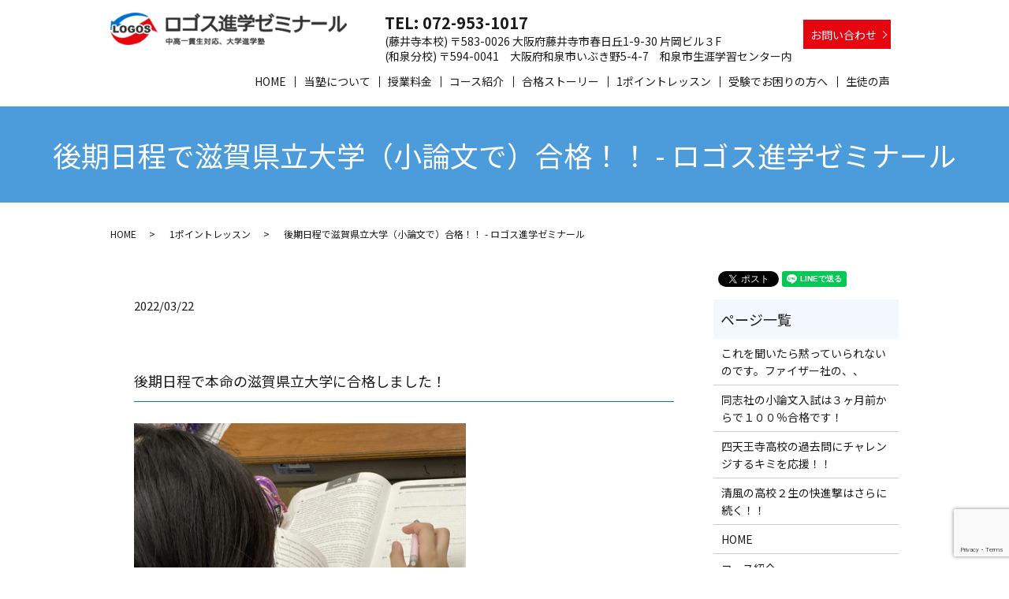

--- FILE ---
content_type: text/html; charset=UTF-8
request_url: https://www.logos-shingaku.jp/news/2092
body_size: 9779
content:
  <!DOCTYPE HTML>
<html lang="ja">
<head prefix="og: http://ogp.me/ns# fb: http://ogp.me/ns/fb# article: http://ogp.me/ns/article#">
  <meta charset="utf-8">
  <meta http-equiv="X-UA-Compatible" content="IE=edge,chrome=1">
  <meta name="viewport" content="width=device-width, initial-scale=1">
  
  
		<!-- All in One SEO 4.3.7 - aioseo.com -->
		<title>後期日程で滋賀県立大学（小論文で）合格！！ - ロゴス進学ゼミナール</title>
		<meta name="description" content="後期日程で本命の滋賀県立大学に合格しました！ 中学入学と同時に入会してもう６年、 ついに大学生に" />
		<meta name="robots" content="max-image-preview:large" />
		<link rel="canonical" href="https://www.logos-shingaku.jp/news/2092" />
		<meta name="generator" content="All in One SEO (AIOSEO) 4.3.7" />
		<meta property="og:locale" content="ja_JP" />
		<meta property="og:site_name" content="ロゴス進学ゼミナール - 京大や阪大、医学部合格の進学塾ならロゴス進学ゼミナール" />
		<meta property="og:type" content="article" />
		<meta property="og:title" content="後期日程で滋賀県立大学（小論文で）合格！！ - ロゴス進学ゼミナール" />
		<meta property="og:description" content="後期日程で本命の滋賀県立大学に合格しました！ 中学入学と同時に入会してもう６年、 ついに大学生に" />
		<meta property="og:url" content="https://www.logos-shingaku.jp/news/2092" />
		<meta property="article:published_time" content="2022-03-22T13:12:43+00:00" />
		<meta property="article:modified_time" content="2022-03-23T03:03:02+00:00" />
		<meta name="twitter:card" content="summary" />
		<meta name="twitter:title" content="後期日程で滋賀県立大学（小論文で）合格！！ - ロゴス進学ゼミナール" />
		<meta name="twitter:description" content="後期日程で本命の滋賀県立大学に合格しました！ 中学入学と同時に入会してもう６年、 ついに大学生に" />
		<script type="application/ld+json" class="aioseo-schema">
			{"@context":"https:\/\/schema.org","@graph":[{"@type":"BlogPosting","@id":"https:\/\/www.logos-shingaku.jp\/news\/2092#blogposting","name":"\u5f8c\u671f\u65e5\u7a0b\u3067\u6ecb\u8cc0\u770c\u7acb\u5927\u5b66\uff08\u5c0f\u8ad6\u6587\u3067\uff09\u5408\u683c\uff01\uff01 - \u30ed\u30b4\u30b9\u9032\u5b66\u30bc\u30df\u30ca\u30fc\u30eb","headline":"\u5f8c\u671f\u65e5\u7a0b\u3067\u6ecb\u8cc0\u770c\u7acb\u5927\u5b66\uff08\u5c0f\u8ad6\u6587\u3067\uff09\u5408\u683c\uff01\uff01","author":{"@id":"https:\/\/www.logos-shingaku.jp\/author\/authorname#author"},"publisher":{"@id":"https:\/\/www.logos-shingaku.jp\/#organization"},"image":{"@type":"ImageObject","url":"\/wp-content\/uploads\/202107312-scaled.jpg","@id":"https:\/\/www.logos-shingaku.jp\/#articleImage"},"datePublished":"2022-03-22T13:12:43+09:00","dateModified":"2022-03-23T03:03:02+09:00","inLanguage":"ja","mainEntityOfPage":{"@id":"https:\/\/www.logos-shingaku.jp\/news\/2092#webpage"},"isPartOf":{"@id":"https:\/\/www.logos-shingaku.jp\/news\/2092#webpage"},"articleSection":"1\u30dd\u30a4\u30f3\u30c8\u30ec\u30c3\u30b9\u30f3, \u304a\u77e5\u3089\u305b, \u30d6\u30ed\u30b0, \u53d7\u9a13\u3067\u304a\u56f0\u308a\u306e\u65b9\u3078"},{"@type":"BreadcrumbList","@id":"https:\/\/www.logos-shingaku.jp\/news\/2092#breadcrumblist","itemListElement":[{"@type":"ListItem","@id":"https:\/\/www.logos-shingaku.jp\/#listItem","position":1,"item":{"@type":"WebPage","@id":"https:\/\/www.logos-shingaku.jp\/","name":"\u30db\u30fc\u30e0","description":"\u5927\u962a\u306e\u9032\u5b66\u587e\u30fb\u30ed\u30b4\u30b9\u3067\u306f\u3001\u5fd7\u3092\u6301\u3064\u751f\u5f92\u3059\u3079\u3066\u306b\u5bfe\u3057\u3066\u3001\u300c\u4eba\u751f\u3067\u771f\u5263\u306a\u53d6\u308a\u7d44\u307f\u65b9\u304c\u3067\u304d\u308b\u4e00\u4eba\u524d\u306e\u7acb\u6d3e\u306a\u5927\u4eba\u300d\u3068\u8a8d\u3081\u3066\u3044\u307e\u3059\u3002\u72ec\u81ea\u306e\u52c9\u5f37\u6cd5\u5409\u4e95\u30de\u30b8\u30c3\u30af\u3092\u7528\u3044\u3066\u3001\u53c2\u52a0\u578b\u500b\u5225\u6388\u696d\u3067\u8ad6\u7406\u80fd\u529b\u304c\u8eab\u306b\u3064\u304f\u9032\u5b66\u587e\u3001\u30ed\u30b4\u30b9\u9032\u5b66\u30bc\u30df\u30ca\u30fc\u30eb\u3002\u76ee\u6a19\u3068\u73fe\u5728\u306e\u5b66\u529b\u30ec\u30d9\u30eb\u3092\u7167\u3089\u3057\u5408\u308f\u305b\u3001\u7d30\u304b\u304f\u6bb5\u968e\u7684\u306b\u76ee\u6a19\u306b\u30b9\u30c6\u30c3\u30d7\u30a2\u30c3\u30d7\u3057\u3066\u3044\u3051\u308b\u3088\u3046\u3001\u3058\u3063\u304f\u308a\u4e01\u5be7\u306b\u6307\u5c0e\u3092\u884c\u3063\u3066\u3044\u304d\u307e\u3059\u3002","url":"https:\/\/www.logos-shingaku.jp\/"},"nextItem":"https:\/\/www.logos-shingaku.jp\/category\/news#listItem"},{"@type":"ListItem","@id":"https:\/\/www.logos-shingaku.jp\/category\/news#listItem","position":2,"item":{"@type":"WebPage","@id":"https:\/\/www.logos-shingaku.jp\/category\/news","name":"\u304a\u77e5\u3089\u305b","description":"\u5f8c\u671f\u65e5\u7a0b\u3067\u672c\u547d\u306e\u6ecb\u8cc0\u770c\u7acb\u5927\u5b66\u306b\u5408\u683c\u3057\u307e\u3057\u305f\uff01 \u4e2d\u5b66\u5165\u5b66\u3068\u540c\u6642\u306b\u5165\u4f1a\u3057\u3066\u3082\u3046\uff16\u5e74\u3001 \u3064\u3044\u306b\u5927\u5b66\u751f\u306b","url":"https:\/\/www.logos-shingaku.jp\/category\/news"},"previousItem":"https:\/\/www.logos-shingaku.jp\/#listItem"}]},{"@type":"Organization","@id":"https:\/\/www.logos-shingaku.jp\/#organization","name":"\u30ed\u30b4\u30b9\u9032\u5b66\u30bc\u30df\u30ca\u30fc\u30eb","url":"https:\/\/www.logos-shingaku.jp\/"},{"@type":"Person","@id":"https:\/\/www.logos-shingaku.jp\/author\/authorname#author","url":"https:\/\/www.logos-shingaku.jp\/author\/authorname","name":"S10300005000001","image":{"@type":"ImageObject","@id":"https:\/\/www.logos-shingaku.jp\/news\/2092#authorImage","url":"https:\/\/secure.gravatar.com\/avatar\/2e1d819706669cf3edf6adff39ed81c835f4fad72b87133bac6f8616c0e2528f?s=96&d=mm&r=g","width":96,"height":96,"caption":"S10300005000001"}},{"@type":"WebPage","@id":"https:\/\/www.logos-shingaku.jp\/news\/2092#webpage","url":"https:\/\/www.logos-shingaku.jp\/news\/2092","name":"\u5f8c\u671f\u65e5\u7a0b\u3067\u6ecb\u8cc0\u770c\u7acb\u5927\u5b66\uff08\u5c0f\u8ad6\u6587\u3067\uff09\u5408\u683c\uff01\uff01 - \u30ed\u30b4\u30b9\u9032\u5b66\u30bc\u30df\u30ca\u30fc\u30eb","description":"\u5f8c\u671f\u65e5\u7a0b\u3067\u672c\u547d\u306e\u6ecb\u8cc0\u770c\u7acb\u5927\u5b66\u306b\u5408\u683c\u3057\u307e\u3057\u305f\uff01 \u4e2d\u5b66\u5165\u5b66\u3068\u540c\u6642\u306b\u5165\u4f1a\u3057\u3066\u3082\u3046\uff16\u5e74\u3001 \u3064\u3044\u306b\u5927\u5b66\u751f\u306b","inLanguage":"ja","isPartOf":{"@id":"https:\/\/www.logos-shingaku.jp\/#website"},"breadcrumb":{"@id":"https:\/\/www.logos-shingaku.jp\/news\/2092#breadcrumblist"},"author":{"@id":"https:\/\/www.logos-shingaku.jp\/author\/authorname#author"},"creator":{"@id":"https:\/\/www.logos-shingaku.jp\/author\/authorname#author"},"datePublished":"2022-03-22T13:12:43+09:00","dateModified":"2022-03-23T03:03:02+09:00"},{"@type":"WebSite","@id":"https:\/\/www.logos-shingaku.jp\/#website","url":"https:\/\/www.logos-shingaku.jp\/","name":"\u30ed\u30b4\u30b9\u9032\u5b66\u30bc\u30df\u30ca\u30fc\u30eb","description":"\u4eac\u5927\u3084\u962a\u5927\u3001\u533b\u5b66\u90e8\u5408\u683c\u306e\u9032\u5b66\u587e\u306a\u3089\u30ed\u30b4\u30b9\u9032\u5b66\u30bc\u30df\u30ca\u30fc\u30eb","inLanguage":"ja","publisher":{"@id":"https:\/\/www.logos-shingaku.jp\/#organization"}}]}
		</script>
		<!-- All in One SEO -->

<link rel='dns-prefetch' href='//www.google.com' />
<link rel="alternate" type="application/rss+xml" title="ロゴス進学ゼミナール &raquo; 後期日程で滋賀県立大学（小論文で）合格！！ のコメントのフィード" href="https://www.logos-shingaku.jp/news/2092/feed" />
<style id='wp-img-auto-sizes-contain-inline-css' type='text/css'>
img:is([sizes=auto i],[sizes^="auto," i]){contain-intrinsic-size:3000px 1500px}
/*# sourceURL=wp-img-auto-sizes-contain-inline-css */
</style>
<style id='wp-block-library-inline-css' type='text/css'>
:root{--wp-block-synced-color:#7a00df;--wp-block-synced-color--rgb:122,0,223;--wp-bound-block-color:var(--wp-block-synced-color);--wp-editor-canvas-background:#ddd;--wp-admin-theme-color:#007cba;--wp-admin-theme-color--rgb:0,124,186;--wp-admin-theme-color-darker-10:#006ba1;--wp-admin-theme-color-darker-10--rgb:0,107,160.5;--wp-admin-theme-color-darker-20:#005a87;--wp-admin-theme-color-darker-20--rgb:0,90,135;--wp-admin-border-width-focus:2px}@media (min-resolution:192dpi){:root{--wp-admin-border-width-focus:1.5px}}.wp-element-button{cursor:pointer}:root .has-very-light-gray-background-color{background-color:#eee}:root .has-very-dark-gray-background-color{background-color:#313131}:root .has-very-light-gray-color{color:#eee}:root .has-very-dark-gray-color{color:#313131}:root .has-vivid-green-cyan-to-vivid-cyan-blue-gradient-background{background:linear-gradient(135deg,#00d084,#0693e3)}:root .has-purple-crush-gradient-background{background:linear-gradient(135deg,#34e2e4,#4721fb 50%,#ab1dfe)}:root .has-hazy-dawn-gradient-background{background:linear-gradient(135deg,#faaca8,#dad0ec)}:root .has-subdued-olive-gradient-background{background:linear-gradient(135deg,#fafae1,#67a671)}:root .has-atomic-cream-gradient-background{background:linear-gradient(135deg,#fdd79a,#004a59)}:root .has-nightshade-gradient-background{background:linear-gradient(135deg,#330968,#31cdcf)}:root .has-midnight-gradient-background{background:linear-gradient(135deg,#020381,#2874fc)}:root{--wp--preset--font-size--normal:16px;--wp--preset--font-size--huge:42px}.has-regular-font-size{font-size:1em}.has-larger-font-size{font-size:2.625em}.has-normal-font-size{font-size:var(--wp--preset--font-size--normal)}.has-huge-font-size{font-size:var(--wp--preset--font-size--huge)}.has-text-align-center{text-align:center}.has-text-align-left{text-align:left}.has-text-align-right{text-align:right}.has-fit-text{white-space:nowrap!important}#end-resizable-editor-section{display:none}.aligncenter{clear:both}.items-justified-left{justify-content:flex-start}.items-justified-center{justify-content:center}.items-justified-right{justify-content:flex-end}.items-justified-space-between{justify-content:space-between}.screen-reader-text{border:0;clip-path:inset(50%);height:1px;margin:-1px;overflow:hidden;padding:0;position:absolute;width:1px;word-wrap:normal!important}.screen-reader-text:focus{background-color:#ddd;clip-path:none;color:#444;display:block;font-size:1em;height:auto;left:5px;line-height:normal;padding:15px 23px 14px;text-decoration:none;top:5px;width:auto;z-index:100000}html :where(.has-border-color){border-style:solid}html :where([style*=border-top-color]){border-top-style:solid}html :where([style*=border-right-color]){border-right-style:solid}html :where([style*=border-bottom-color]){border-bottom-style:solid}html :where([style*=border-left-color]){border-left-style:solid}html :where([style*=border-width]){border-style:solid}html :where([style*=border-top-width]){border-top-style:solid}html :where([style*=border-right-width]){border-right-style:solid}html :where([style*=border-bottom-width]){border-bottom-style:solid}html :where([style*=border-left-width]){border-left-style:solid}html :where(img[class*=wp-image-]){height:auto;max-width:100%}:where(figure){margin:0 0 1em}html :where(.is-position-sticky){--wp-admin--admin-bar--position-offset:var(--wp-admin--admin-bar--height,0px)}@media screen and (max-width:600px){html :where(.is-position-sticky){--wp-admin--admin-bar--position-offset:0px}}

/*# sourceURL=wp-block-library-inline-css */
</style><style id='global-styles-inline-css' type='text/css'>
:root{--wp--preset--aspect-ratio--square: 1;--wp--preset--aspect-ratio--4-3: 4/3;--wp--preset--aspect-ratio--3-4: 3/4;--wp--preset--aspect-ratio--3-2: 3/2;--wp--preset--aspect-ratio--2-3: 2/3;--wp--preset--aspect-ratio--16-9: 16/9;--wp--preset--aspect-ratio--9-16: 9/16;--wp--preset--color--black: #000000;--wp--preset--color--cyan-bluish-gray: #abb8c3;--wp--preset--color--white: #ffffff;--wp--preset--color--pale-pink: #f78da7;--wp--preset--color--vivid-red: #cf2e2e;--wp--preset--color--luminous-vivid-orange: #ff6900;--wp--preset--color--luminous-vivid-amber: #fcb900;--wp--preset--color--light-green-cyan: #7bdcb5;--wp--preset--color--vivid-green-cyan: #00d084;--wp--preset--color--pale-cyan-blue: #8ed1fc;--wp--preset--color--vivid-cyan-blue: #0693e3;--wp--preset--color--vivid-purple: #9b51e0;--wp--preset--gradient--vivid-cyan-blue-to-vivid-purple: linear-gradient(135deg,rgb(6,147,227) 0%,rgb(155,81,224) 100%);--wp--preset--gradient--light-green-cyan-to-vivid-green-cyan: linear-gradient(135deg,rgb(122,220,180) 0%,rgb(0,208,130) 100%);--wp--preset--gradient--luminous-vivid-amber-to-luminous-vivid-orange: linear-gradient(135deg,rgb(252,185,0) 0%,rgb(255,105,0) 100%);--wp--preset--gradient--luminous-vivid-orange-to-vivid-red: linear-gradient(135deg,rgb(255,105,0) 0%,rgb(207,46,46) 100%);--wp--preset--gradient--very-light-gray-to-cyan-bluish-gray: linear-gradient(135deg,rgb(238,238,238) 0%,rgb(169,184,195) 100%);--wp--preset--gradient--cool-to-warm-spectrum: linear-gradient(135deg,rgb(74,234,220) 0%,rgb(151,120,209) 20%,rgb(207,42,186) 40%,rgb(238,44,130) 60%,rgb(251,105,98) 80%,rgb(254,248,76) 100%);--wp--preset--gradient--blush-light-purple: linear-gradient(135deg,rgb(255,206,236) 0%,rgb(152,150,240) 100%);--wp--preset--gradient--blush-bordeaux: linear-gradient(135deg,rgb(254,205,165) 0%,rgb(254,45,45) 50%,rgb(107,0,62) 100%);--wp--preset--gradient--luminous-dusk: linear-gradient(135deg,rgb(255,203,112) 0%,rgb(199,81,192) 50%,rgb(65,88,208) 100%);--wp--preset--gradient--pale-ocean: linear-gradient(135deg,rgb(255,245,203) 0%,rgb(182,227,212) 50%,rgb(51,167,181) 100%);--wp--preset--gradient--electric-grass: linear-gradient(135deg,rgb(202,248,128) 0%,rgb(113,206,126) 100%);--wp--preset--gradient--midnight: linear-gradient(135deg,rgb(2,3,129) 0%,rgb(40,116,252) 100%);--wp--preset--font-size--small: 13px;--wp--preset--font-size--medium: 20px;--wp--preset--font-size--large: 36px;--wp--preset--font-size--x-large: 42px;--wp--preset--spacing--20: 0.44rem;--wp--preset--spacing--30: 0.67rem;--wp--preset--spacing--40: 1rem;--wp--preset--spacing--50: 1.5rem;--wp--preset--spacing--60: 2.25rem;--wp--preset--spacing--70: 3.38rem;--wp--preset--spacing--80: 5.06rem;--wp--preset--shadow--natural: 6px 6px 9px rgba(0, 0, 0, 0.2);--wp--preset--shadow--deep: 12px 12px 50px rgba(0, 0, 0, 0.4);--wp--preset--shadow--sharp: 6px 6px 0px rgba(0, 0, 0, 0.2);--wp--preset--shadow--outlined: 6px 6px 0px -3px rgb(255, 255, 255), 6px 6px rgb(0, 0, 0);--wp--preset--shadow--crisp: 6px 6px 0px rgb(0, 0, 0);}:where(.is-layout-flex){gap: 0.5em;}:where(.is-layout-grid){gap: 0.5em;}body .is-layout-flex{display: flex;}.is-layout-flex{flex-wrap: wrap;align-items: center;}.is-layout-flex > :is(*, div){margin: 0;}body .is-layout-grid{display: grid;}.is-layout-grid > :is(*, div){margin: 0;}:where(.wp-block-columns.is-layout-flex){gap: 2em;}:where(.wp-block-columns.is-layout-grid){gap: 2em;}:where(.wp-block-post-template.is-layout-flex){gap: 1.25em;}:where(.wp-block-post-template.is-layout-grid){gap: 1.25em;}.has-black-color{color: var(--wp--preset--color--black) !important;}.has-cyan-bluish-gray-color{color: var(--wp--preset--color--cyan-bluish-gray) !important;}.has-white-color{color: var(--wp--preset--color--white) !important;}.has-pale-pink-color{color: var(--wp--preset--color--pale-pink) !important;}.has-vivid-red-color{color: var(--wp--preset--color--vivid-red) !important;}.has-luminous-vivid-orange-color{color: var(--wp--preset--color--luminous-vivid-orange) !important;}.has-luminous-vivid-amber-color{color: var(--wp--preset--color--luminous-vivid-amber) !important;}.has-light-green-cyan-color{color: var(--wp--preset--color--light-green-cyan) !important;}.has-vivid-green-cyan-color{color: var(--wp--preset--color--vivid-green-cyan) !important;}.has-pale-cyan-blue-color{color: var(--wp--preset--color--pale-cyan-blue) !important;}.has-vivid-cyan-blue-color{color: var(--wp--preset--color--vivid-cyan-blue) !important;}.has-vivid-purple-color{color: var(--wp--preset--color--vivid-purple) !important;}.has-black-background-color{background-color: var(--wp--preset--color--black) !important;}.has-cyan-bluish-gray-background-color{background-color: var(--wp--preset--color--cyan-bluish-gray) !important;}.has-white-background-color{background-color: var(--wp--preset--color--white) !important;}.has-pale-pink-background-color{background-color: var(--wp--preset--color--pale-pink) !important;}.has-vivid-red-background-color{background-color: var(--wp--preset--color--vivid-red) !important;}.has-luminous-vivid-orange-background-color{background-color: var(--wp--preset--color--luminous-vivid-orange) !important;}.has-luminous-vivid-amber-background-color{background-color: var(--wp--preset--color--luminous-vivid-amber) !important;}.has-light-green-cyan-background-color{background-color: var(--wp--preset--color--light-green-cyan) !important;}.has-vivid-green-cyan-background-color{background-color: var(--wp--preset--color--vivid-green-cyan) !important;}.has-pale-cyan-blue-background-color{background-color: var(--wp--preset--color--pale-cyan-blue) !important;}.has-vivid-cyan-blue-background-color{background-color: var(--wp--preset--color--vivid-cyan-blue) !important;}.has-vivid-purple-background-color{background-color: var(--wp--preset--color--vivid-purple) !important;}.has-black-border-color{border-color: var(--wp--preset--color--black) !important;}.has-cyan-bluish-gray-border-color{border-color: var(--wp--preset--color--cyan-bluish-gray) !important;}.has-white-border-color{border-color: var(--wp--preset--color--white) !important;}.has-pale-pink-border-color{border-color: var(--wp--preset--color--pale-pink) !important;}.has-vivid-red-border-color{border-color: var(--wp--preset--color--vivid-red) !important;}.has-luminous-vivid-orange-border-color{border-color: var(--wp--preset--color--luminous-vivid-orange) !important;}.has-luminous-vivid-amber-border-color{border-color: var(--wp--preset--color--luminous-vivid-amber) !important;}.has-light-green-cyan-border-color{border-color: var(--wp--preset--color--light-green-cyan) !important;}.has-vivid-green-cyan-border-color{border-color: var(--wp--preset--color--vivid-green-cyan) !important;}.has-pale-cyan-blue-border-color{border-color: var(--wp--preset--color--pale-cyan-blue) !important;}.has-vivid-cyan-blue-border-color{border-color: var(--wp--preset--color--vivid-cyan-blue) !important;}.has-vivid-purple-border-color{border-color: var(--wp--preset--color--vivid-purple) !important;}.has-vivid-cyan-blue-to-vivid-purple-gradient-background{background: var(--wp--preset--gradient--vivid-cyan-blue-to-vivid-purple) !important;}.has-light-green-cyan-to-vivid-green-cyan-gradient-background{background: var(--wp--preset--gradient--light-green-cyan-to-vivid-green-cyan) !important;}.has-luminous-vivid-amber-to-luminous-vivid-orange-gradient-background{background: var(--wp--preset--gradient--luminous-vivid-amber-to-luminous-vivid-orange) !important;}.has-luminous-vivid-orange-to-vivid-red-gradient-background{background: var(--wp--preset--gradient--luminous-vivid-orange-to-vivid-red) !important;}.has-very-light-gray-to-cyan-bluish-gray-gradient-background{background: var(--wp--preset--gradient--very-light-gray-to-cyan-bluish-gray) !important;}.has-cool-to-warm-spectrum-gradient-background{background: var(--wp--preset--gradient--cool-to-warm-spectrum) !important;}.has-blush-light-purple-gradient-background{background: var(--wp--preset--gradient--blush-light-purple) !important;}.has-blush-bordeaux-gradient-background{background: var(--wp--preset--gradient--blush-bordeaux) !important;}.has-luminous-dusk-gradient-background{background: var(--wp--preset--gradient--luminous-dusk) !important;}.has-pale-ocean-gradient-background{background: var(--wp--preset--gradient--pale-ocean) !important;}.has-electric-grass-gradient-background{background: var(--wp--preset--gradient--electric-grass) !important;}.has-midnight-gradient-background{background: var(--wp--preset--gradient--midnight) !important;}.has-small-font-size{font-size: var(--wp--preset--font-size--small) !important;}.has-medium-font-size{font-size: var(--wp--preset--font-size--medium) !important;}.has-large-font-size{font-size: var(--wp--preset--font-size--large) !important;}.has-x-large-font-size{font-size: var(--wp--preset--font-size--x-large) !important;}
/*# sourceURL=global-styles-inline-css */
</style>

<style id='classic-theme-styles-inline-css' type='text/css'>
/*! This file is auto-generated */
.wp-block-button__link{color:#fff;background-color:#32373c;border-radius:9999px;box-shadow:none;text-decoration:none;padding:calc(.667em + 2px) calc(1.333em + 2px);font-size:1.125em}.wp-block-file__button{background:#32373c;color:#fff;text-decoration:none}
/*# sourceURL=/wp-includes/css/classic-themes.min.css */
</style>
<link rel='stylesheet' id='contact-form-7-css' href='https://www.logos-shingaku.jp/wp-content/plugins/contact-form-7/includes/css/styles.css?ver=5.2' type='text/css' media='all' />
<script type="text/javascript" src="https://www.logos-shingaku.jp/wp-content/themes/epress-16/assets/js/vendor/jquery.min.js?ver=6.9" id="jquery-js"></script>
<link rel='shortlink' href='https://www.logos-shingaku.jp/?p=2092' />
<style>.gallery .gallery-item img { width: auto; height: auto; }</style>  <link href="https://fonts.googleapis.com/css?family=Noto+Sans+JP:400,700&amp;subset=japanese" rel="stylesheet" />
  <link href="https://www.logos-shingaku.jp/wp-content/themes/epress-16/assets/css/main.css?1769035331" rel="stylesheet" >
  <script src="https://www.logos-shingaku.jp/wp-content/themes/epress-16/assets/js/vendor/respond.min.js"></script>
  <script type="application/ld+json">
  {
    "@context": "http://schema.org",
    "@type": "BreadcrumbList",
    "itemListElement":
    [
      {
      "@type": "ListItem",
      "position": 1,
      "item":
      {
        "@id": "http://www.logos-shingaku.jp/",
        "name": "ロゴス進学ゼミナール"
      }
    },
{
      "@type": "ListItem",
      "position": 2,
      "item":
      {
        "@id": "https://www.logos-shingaku.jp/category/lesson/",
        "name": "1ポイントレッスン"
      }
    },
{
      "@type": "ListItem",
      "position": 3,
      "item":
      {
        "@id": "https://www.logos-shingaku.jp/news/2092/",
        "name": "後期日程で滋賀県立大学（小論文で）合格！！ - ロゴス進学ゼミナール"
      }
    }    ]
  }
  </script>


  <script type="application/ld+json">
  {
    "@context": "http://schema.org/",
    "@type": "LocalBusiness",
    "name": "ロゴス進学ゼミナール",
    "address": "大阪府藤井寺市春日丘1-9-30 片岡ビル3F",
    "telephone": "072-953-1017",
    "faxNumber": "",
    "url": "https://www.logos-shingaku.jp",
    "email": "info@logos-shingaku.jp",
    "image": "https://www.logos-shingaku.jp/wp-content/uploads/logo_ogp.jpg",
    "logo": "https://www.logos-shingaku.jp/wp-content/uploads/logo_org.png"
  }
  </script>
</head>
<body class="scrollTop">

  <div id="fb-root"></div>
  <script>(function(d, s, id) {
    var js, fjs = d.getElementsByTagName(s)[0];
    if (d.getElementById(id)) return;
    js = d.createElement(s); js.id = id;
    js.src = 'https://connect.facebook.net/ja_JP/sdk.js#xfbml=1&version=v2.12';
    fjs.parentNode.insertBefore(js, fjs);
  }(document, 'script', 'facebook-jssdk'));</script>

  <header>
    <div class="primary_header">
      <div class="container">
        <div class="row">
                    <div class="title">
                          <a href="https://www.logos-shingaku.jp/">
                <object type="image/svg+xml" data="/wp-content/uploads/logo.svg" alt="ロゴス進学ゼミナール"></object>
              </a>
                      </div>
          <nav class="global_nav"><ul><li><a href="https://www.logos-shingaku.jp/">HOME</a></li>
<li><a href="https://www.logos-shingaku.jp/about">当塾について</a></li>
<li><a href="https://www.logos-shingaku.jp/classprice">授業料金</a></li>
<li><a href="https://www.logos-shingaku.jp/course">コース紹介</a></li>
<li><a href="https://www.logos-shingaku.jp/category/story">合格ストーリー</a></li>
<li><a href="https://www.logos-shingaku.jp/category/lesson">1ポイントレッスン</a></li>
<li><a href="https://www.logos-shingaku.jp/category/advice">受験でお困りの方へ</a></li>
<li><a href="https://www.logos-shingaku.jp/category/voice">生徒の声</a></li>

              </ul>
              <div class="menu_icon">
                <a href="#menu"><span>メニュー開閉</span></a>
              </div></nav>			              <div class="hdr_info_wrap">
              <div class="hdr_info"><strong class="text-large">TEL:&nbsp;072-953-1017</strong><br>
                (藤井寺本校) 〒583-0026 大阪府藤井寺市春日丘1-9-30 片岡ビル３F<br>
                (和泉分校) 〒594-0041　大阪府和泉市いぶき野5-4-7　和泉市生涯学習センター内
              </div>
                <div class="hdr_button">
                  <a href="/contact/" class="button add_arrow ">お問い合わせ</a></div>
              </div>
        </div>
      </div>
    </div>
  </header>

  <main>
              <h1 class="wow" style="">
      後期日程で滋賀県立大学（小論文で）合格！！ - ロゴス進学ゼミナール            </h1>

    
    <div class="bread_wrap">
      <div class="container gutters">
        <div class="row bread">
              <ul class="col span_12">
              <li><a href="http://www.logos-shingaku.jp">HOME</a></li>
                      <li><a href="https://www.logos-shingaku.jp/category/lesson">1ポイントレッスン</a></li>
                      <li>後期日程で滋賀県立大学（小論文で）合格！！ - ロゴス進学ゼミナール</li>
                  </ul>
          </div>
      </div>
    </div>
    <section>
      <div class="container gutters">
        <div class="row">
                    <div class="col span_9 column_main">
                  <article class="row article_detail">
      <div class="article_date">
        <p>2022/03/22</p>
      </div>
      <div class="row">
        <div class="col span_12">
          <p>&nbsp;</p>
<h3>後期日程で本命の滋賀県立大学に合格しました！</h3>
<h3><img fetchpriority="high" decoding="async" src="/wp-content/uploads/202107312-scaled.jpg" alt="" width="421" height="561" class="" /></h3>
<h3></h3>
<h3>中学入学と同時に入会してもう６年、</h3>
<h3>ついに大学生になりました！！</h3>
<h3></h3>
<h3>感激！</h3>
<h3>でも、少し寂しいですね、やはり！</h3>
<h2></h2>
<p>&nbsp;</p>
<ul></ul>
<p>&nbsp;</p>        </div>
      </div>

          </article>

    <div class='epress_pager'>
      <div class="epress_pager_prev">
        <a href="https://www.logos-shingaku.jp/news/2085" rel="prev">清風南海のS特中１生の入学後テストは万全？？</a>      </div>
      <div class="epress_pager_next">
        <a href="https://www.logos-shingaku.jp/news/2096" rel="next">医学部、獣医学部志望で国語で伸び悩むキミに特効薬あり！！</a>      </div>
    </div>
                </div>
          <div class="col span_3 column_sub">
            <div>
<style>
.share_button {
  letter-spacing: -.40em;
  padding-top: 30px;
  margin-bottom: 7%;
}
.share_button > * {
  letter-spacing: normal;
  vertical-align: bottom;
  margin:0 2px;
}
.column_sub .share_button {
  margin-top: 0;
  padding-top: 0;
}
</style>
  <div class="container share_button">
    <!-- Facebook -->
    <div class="fb-share-button" data-href="https://www.logos-shingaku.jp/news/2092" data-layout="button" data-size="small" data-mobile-iframe="false"><a class="fb-xfbml-parse-ignore" target="_blank" href="https://www.facebook.com/sharer/sharer.php?u=http%3A%2F%2Fwww.%2F&amp;src=sdkpreparse">シェア</a></div>
    <!-- Twitter -->
    <a href="https://twitter.com/share" class="twitter-share-button" data-lang="ja">ツイート</a>
    <script>!function(d,s,id){var js,fjs=d.getElementsByTagName(s)[0],p=/^http:/.test(d.location)?'http':'https';if(!d.getElementById(id)){js=d.createElement(s);js.id=id;js.src=p+'://platform.twitter.com/widgets.js';fjs.parentNode.insertBefore(js,fjs);}}(document,'script','twitter-wjs');</script>
    <!-- LINE -->
    <div class="line-it-button" data-lang="ja" data-type="share-a" data-url="https://www.logos-shingaku.jp/news/2092" style="display: none;"></div>
    <script src="https://d.line-scdn.net/r/web/social-plugin/js/thirdparty/loader.min.js" async="async" defer="defer"></script>
  </div>
</div>
<div class="sidebar">
  <div class="widget_wrap"><p class="widget_header">ページ一覧</p>
			<ul>
				<li class="page_item page-item-1566"><a href="https://www.logos-shingaku.jp/%e3%81%93%e3%82%8c%e3%82%92%e8%81%9e%e3%81%84%e3%81%9f%e3%82%89%e9%bb%99%e3%81%a3%e3%81%a6%e3%81%84%e3%82%89%e3%82%8c%e3%81%aa%e3%81%84%e3%81%ae%e3%81%a7%e3%81%99%e3%80%82%e3%83%95%e3%82%a1%e3%82%a4">これを聞いたら黙っていられないのです。ファイザー社の、、</a></li>
<li class="page_item page-item-105"><a href="https://www.logos-shingaku.jp/%e5%90%8c%e5%bf%97%e7%a4%be%e3%81%ae%e5%b0%8f%e8%ab%96%e6%96%87%e5%85%a5%e8%a9%a6%e3%81%af%ef%bc%93%e3%83%b6%e6%9c%88%e5%89%8d%e3%81%8b%e3%82%89%e3%81%a7%ef%bc%91%ef%bc%90%ef%bc%90%ef%bc%85%e5%90%88">同志社の小論文入試は３ヶ月前からで１００％合格です！</a></li>
<li class="page_item page-item-119"><a href="https://www.logos-shingaku.jp/%e5%9b%9b%e5%a4%a9%e7%8e%8b%e5%af%ba%e9%ab%98%e6%a0%a1%e3%81%ae%e9%81%8e%e5%8e%bb%e5%95%8f%e3%81%ab%e3%83%81%e3%83%a3%e3%83%ac%e3%83%b3%e3%82%b8%e3%81%99%e3%82%8b%e3%82%ad%e3%83%9f%e3%82%92%e5%bf%9c">四天王寺高校の過去問にチャレンジするキミを応援！！</a></li>
<li class="page_item page-item-108"><a href="https://www.logos-shingaku.jp/%e6%b8%85%e9%a2%a8%e3%81%ae%e9%ab%98%e6%a0%a1%ef%bc%92%e7%94%9f%e3%81%ae%e5%bf%ab%e9%80%b2%e6%92%83%e3%81%af%e3%81%95%e3%82%89%e3%81%ab%e7%b6%9a%e3%81%8f%ef%bc%81%ef%bc%81">清風の高校２生の快進撃はさらに続く！！</a></li>
<li class="page_item page-item-11"><a href="https://www.logos-shingaku.jp/">HOME</a></li>
<li class="page_item page-item-18"><a href="https://www.logos-shingaku.jp/course">コース紹介</a></li>
<li class="page_item page-item-14"><a href="https://www.logos-shingaku.jp/about">当塾について</a></li>
<li class="page_item page-item-16"><a href="https://www.logos-shingaku.jp/classprice">授業料金</a></li>
<li class="page_item page-item-9"><a href="https://www.logos-shingaku.jp/contact">お問い合わせ</a></li>
<li class="page_item page-item-12"><a href="https://www.logos-shingaku.jp/policy">プライバシーポリシー</a></li>
<li class="page_item page-item-13"><a href="https://www.logos-shingaku.jp/sitemap">サイトマップ</a></li>
			</ul>

			</div><div class="widget_wrap"><p class="widget_header">カテゴリー</p>
			<ul>
					<li class="cat-item cat-item-10"><a href="https://www.logos-shingaku.jp/category/lesson">1ポイントレッスン</a>
</li>
	<li class="cat-item cat-item-2"><a href="https://www.logos-shingaku.jp/category/news">お知らせ</a>
</li>
	<li class="cat-item cat-item-3"><a href="https://www.logos-shingaku.jp/category/blog">ブログ</a>
</li>
	<li class="cat-item cat-item-11"><a href="https://www.logos-shingaku.jp/category/advice">受験でお困りの方へ</a>
</li>
	<li class="cat-item cat-item-9"><a href="https://www.logos-shingaku.jp/category/story">合格ストーリー</a>
</li>
	<li class="cat-item cat-item-12"><a href="https://www.logos-shingaku.jp/category/voice">生徒の声</a>
</li>
			</ul>

			</div>
		<div class="widget_wrap">
		<p class="widget_header">最近の投稿</p>
		<ul>
											<li>
					<a href="https://www.logos-shingaku.jp/news/4003">AIに尋ねてみました。ZOOM予備校ソフィア（大学進学会ロゴス）の英語教育と大学受験合格実績は？</a>
									</li>
											<li>
					<a href="https://www.logos-shingaku.jp/news/4000">AIに尋ねました！ZOOM予備校ソフィア（大学進学会ロゴスのオンライン）英語は？</a>
									</li>
											<li>
					<a href="https://www.logos-shingaku.jp/blog/3998">AIに聞きました！ZOOM予備校ソフィア（ロゴスのオンライン指導）って？</a>
									</li>
											<li>
					<a href="https://www.logos-shingaku.jp/blog/3994">大阪府立高校の入試問題で２６０字以内の小論文で苦戦してる生徒の保護者限定です！</a>
									</li>
											<li>
					<a href="https://www.logos-shingaku.jp/blog/3991">五木模試国語『文字数指定の本文抜出問題』で苦労している生徒の保護者様限定！</a>
									</li>
					</ul>

		</div>1</div>
          </div>
                  </div>
      </div>
    </section>

  </main>

<section class="sec4 sec-contact mb0">
<div class="container gutters">
<h2>お問い合わせはこちら</h2>
<p>〒583-0026 大阪府藤井寺市春日丘1-9-30 片岡ビル３F<br />営業時間　13:00～23:00 / 年中無休</p>
<p class="text-xlarge"><b>TEL：072-953-1017</b></p>
<p class="more"><a href="/contact/" class="add_arrow button large">お問い合わせ</a></p>
</div>
</section>
<section class="sec5" style="margin-bottom: 0;">
<div class="map_wide"><iframe style="border: 0;" src="https://www.google.com/maps/embed?pb=!1m18!1m12!1m3!1d3285.2969545681126!2d135.5903273152288!3d34.57135198046785!2m3!1f0!2f0!3f0!3m2!1i1024!2i768!4f13.1!3m3!1m2!1s0x6000d871955e3729%3A0x684d99731d90b952!2z5aSn5a2m5Y-X6aiT44CB56eB56uL5Lit5a2m5YaF6YOo6YCy5a2m5bCC6ZaA44Ot44K044K56YCy5a2m44K844Of44OK44O844Or!5e0!3m2!1sja!2sjp!4v1566706327641!5m2!1sja!2sjp" frameborder="0" allowfullscreen="allowfullscreen" class="googlemap"></iframe></div>
</section>

<footer>    <div class="footer_nav_wrap">
      <div class="container">
        <div class="row">
        <nav class="col span_12 pc-only"><ul><li><a href="https://www.logos-shingaku.jp/">HOME</a></li>
<li><a href="https://www.logos-shingaku.jp/about">当塾について</a></li>
<li><a href="https://www.logos-shingaku.jp/classprice">授業料金</a></li>
<li><a href="https://www.logos-shingaku.jp/course">コース紹介</a></li>
<li><a href="https://www.logos-shingaku.jp/category/story">合格ストーリー</a></li>
<li><a href="https://www.logos-shingaku.jp/category/lesson">1ポイントレッスン</a></li>
<li><a href="https://www.logos-shingaku.jp/category/advice">受験でお困りの方へ</a></li>
<li><a href="https://www.logos-shingaku.jp/category/voice">生徒の声</a></li>
<li><a href="https://www.logos-shingaku.jp/contact">お問い合わせ</a></li>
<li><a rel="privacy-policy" href="https://www.logos-shingaku.jp/policy">プライバシーポリシー</a></li>
<li><a href="https://www.logos-shingaku.jp/sitemap">サイトマップ</a></li>
</ul></nav>        </div>
      </div>
    </div>
    <div class="footer_copyright_wrap">
      <div class="container">
        <div class="row">
          <div class="col span_12">
            <p>Copyright &copy; ロゴス進学ゼミナール All Rights Reserved.<br>
              【掲載の記事・写真・イラストなどの無断複写・転載を禁じます】</p>
          </div>
        </div>
      </div>
    </div>
    <p class="pagetop"><a href="#top"></a></p>
  </footer>

  <script src="https://www.logos-shingaku.jp/wp-content/themes/epress-16/assets/js/vendor/bundle.js"></script>
  <script src="https://www.logos-shingaku.jp/wp-content/themes/epress-16/assets/js/main.js?"></script>

  <script type="speculationrules">
{"prefetch":[{"source":"document","where":{"and":[{"href_matches":"/*"},{"not":{"href_matches":["/wp-*.php","/wp-admin/*","/wp-content/uploads/*","/wp-content/*","/wp-content/plugins/*","/wp-content/themes/epress-16/*","/*\\?(.+)"]}},{"not":{"selector_matches":"a[rel~=\"nofollow\"]"}},{"not":{"selector_matches":".no-prefetch, .no-prefetch a"}}]},"eagerness":"conservative"}]}
</script>
<script type="text/javascript" id="contact-form-7-js-extra">
/* <![CDATA[ */
var wpcf7 = {"apiSettings":{"root":"https://www.logos-shingaku.jp/wp-json/contact-form-7/v1","namespace":"contact-form-7/v1"}};
//# sourceURL=contact-form-7-js-extra
/* ]]> */
</script>
<script type="text/javascript" src="https://www.logos-shingaku.jp/wp-content/plugins/contact-form-7/includes/js/scripts.js?ver=5.2" id="contact-form-7-js"></script>
<script type="text/javascript" src="https://www.google.com/recaptcha/api.js?render=6LeFCIQdAAAAAIk4qEKXEsFxyXK16cfJEmkQvBLK&amp;ver=3.0" id="google-recaptcha-js"></script>
<script type="text/javascript" id="wpcf7-recaptcha-js-extra">
/* <![CDATA[ */
var wpcf7_recaptcha = {"sitekey":"6LeFCIQdAAAAAIk4qEKXEsFxyXK16cfJEmkQvBLK","actions":{"homepage":"homepage","contactform":"contactform"}};
//# sourceURL=wpcf7-recaptcha-js-extra
/* ]]> */
</script>
<script type="text/javascript" src="https://www.logos-shingaku.jp/wp-content/plugins/contact-form-7/modules/recaptcha/script.js?ver=5.2" id="wpcf7-recaptcha-js"></script>
</body>
</html>


--- FILE ---
content_type: text/html; charset=utf-8
request_url: https://www.google.com/recaptcha/api2/anchor?ar=1&k=6LeFCIQdAAAAAIk4qEKXEsFxyXK16cfJEmkQvBLK&co=aHR0cHM6Ly93d3cubG9nb3Mtc2hpbmdha3UuanA6NDQz&hl=en&v=PoyoqOPhxBO7pBk68S4YbpHZ&size=invisible&anchor-ms=20000&execute-ms=30000&cb=y4wvdhy2sp5q
body_size: 48744
content:
<!DOCTYPE HTML><html dir="ltr" lang="en"><head><meta http-equiv="Content-Type" content="text/html; charset=UTF-8">
<meta http-equiv="X-UA-Compatible" content="IE=edge">
<title>reCAPTCHA</title>
<style type="text/css">
/* cyrillic-ext */
@font-face {
  font-family: 'Roboto';
  font-style: normal;
  font-weight: 400;
  font-stretch: 100%;
  src: url(//fonts.gstatic.com/s/roboto/v48/KFO7CnqEu92Fr1ME7kSn66aGLdTylUAMa3GUBHMdazTgWw.woff2) format('woff2');
  unicode-range: U+0460-052F, U+1C80-1C8A, U+20B4, U+2DE0-2DFF, U+A640-A69F, U+FE2E-FE2F;
}
/* cyrillic */
@font-face {
  font-family: 'Roboto';
  font-style: normal;
  font-weight: 400;
  font-stretch: 100%;
  src: url(//fonts.gstatic.com/s/roboto/v48/KFO7CnqEu92Fr1ME7kSn66aGLdTylUAMa3iUBHMdazTgWw.woff2) format('woff2');
  unicode-range: U+0301, U+0400-045F, U+0490-0491, U+04B0-04B1, U+2116;
}
/* greek-ext */
@font-face {
  font-family: 'Roboto';
  font-style: normal;
  font-weight: 400;
  font-stretch: 100%;
  src: url(//fonts.gstatic.com/s/roboto/v48/KFO7CnqEu92Fr1ME7kSn66aGLdTylUAMa3CUBHMdazTgWw.woff2) format('woff2');
  unicode-range: U+1F00-1FFF;
}
/* greek */
@font-face {
  font-family: 'Roboto';
  font-style: normal;
  font-weight: 400;
  font-stretch: 100%;
  src: url(//fonts.gstatic.com/s/roboto/v48/KFO7CnqEu92Fr1ME7kSn66aGLdTylUAMa3-UBHMdazTgWw.woff2) format('woff2');
  unicode-range: U+0370-0377, U+037A-037F, U+0384-038A, U+038C, U+038E-03A1, U+03A3-03FF;
}
/* math */
@font-face {
  font-family: 'Roboto';
  font-style: normal;
  font-weight: 400;
  font-stretch: 100%;
  src: url(//fonts.gstatic.com/s/roboto/v48/KFO7CnqEu92Fr1ME7kSn66aGLdTylUAMawCUBHMdazTgWw.woff2) format('woff2');
  unicode-range: U+0302-0303, U+0305, U+0307-0308, U+0310, U+0312, U+0315, U+031A, U+0326-0327, U+032C, U+032F-0330, U+0332-0333, U+0338, U+033A, U+0346, U+034D, U+0391-03A1, U+03A3-03A9, U+03B1-03C9, U+03D1, U+03D5-03D6, U+03F0-03F1, U+03F4-03F5, U+2016-2017, U+2034-2038, U+203C, U+2040, U+2043, U+2047, U+2050, U+2057, U+205F, U+2070-2071, U+2074-208E, U+2090-209C, U+20D0-20DC, U+20E1, U+20E5-20EF, U+2100-2112, U+2114-2115, U+2117-2121, U+2123-214F, U+2190, U+2192, U+2194-21AE, U+21B0-21E5, U+21F1-21F2, U+21F4-2211, U+2213-2214, U+2216-22FF, U+2308-230B, U+2310, U+2319, U+231C-2321, U+2336-237A, U+237C, U+2395, U+239B-23B7, U+23D0, U+23DC-23E1, U+2474-2475, U+25AF, U+25B3, U+25B7, U+25BD, U+25C1, U+25CA, U+25CC, U+25FB, U+266D-266F, U+27C0-27FF, U+2900-2AFF, U+2B0E-2B11, U+2B30-2B4C, U+2BFE, U+3030, U+FF5B, U+FF5D, U+1D400-1D7FF, U+1EE00-1EEFF;
}
/* symbols */
@font-face {
  font-family: 'Roboto';
  font-style: normal;
  font-weight: 400;
  font-stretch: 100%;
  src: url(//fonts.gstatic.com/s/roboto/v48/KFO7CnqEu92Fr1ME7kSn66aGLdTylUAMaxKUBHMdazTgWw.woff2) format('woff2');
  unicode-range: U+0001-000C, U+000E-001F, U+007F-009F, U+20DD-20E0, U+20E2-20E4, U+2150-218F, U+2190, U+2192, U+2194-2199, U+21AF, U+21E6-21F0, U+21F3, U+2218-2219, U+2299, U+22C4-22C6, U+2300-243F, U+2440-244A, U+2460-24FF, U+25A0-27BF, U+2800-28FF, U+2921-2922, U+2981, U+29BF, U+29EB, U+2B00-2BFF, U+4DC0-4DFF, U+FFF9-FFFB, U+10140-1018E, U+10190-1019C, U+101A0, U+101D0-101FD, U+102E0-102FB, U+10E60-10E7E, U+1D2C0-1D2D3, U+1D2E0-1D37F, U+1F000-1F0FF, U+1F100-1F1AD, U+1F1E6-1F1FF, U+1F30D-1F30F, U+1F315, U+1F31C, U+1F31E, U+1F320-1F32C, U+1F336, U+1F378, U+1F37D, U+1F382, U+1F393-1F39F, U+1F3A7-1F3A8, U+1F3AC-1F3AF, U+1F3C2, U+1F3C4-1F3C6, U+1F3CA-1F3CE, U+1F3D4-1F3E0, U+1F3ED, U+1F3F1-1F3F3, U+1F3F5-1F3F7, U+1F408, U+1F415, U+1F41F, U+1F426, U+1F43F, U+1F441-1F442, U+1F444, U+1F446-1F449, U+1F44C-1F44E, U+1F453, U+1F46A, U+1F47D, U+1F4A3, U+1F4B0, U+1F4B3, U+1F4B9, U+1F4BB, U+1F4BF, U+1F4C8-1F4CB, U+1F4D6, U+1F4DA, U+1F4DF, U+1F4E3-1F4E6, U+1F4EA-1F4ED, U+1F4F7, U+1F4F9-1F4FB, U+1F4FD-1F4FE, U+1F503, U+1F507-1F50B, U+1F50D, U+1F512-1F513, U+1F53E-1F54A, U+1F54F-1F5FA, U+1F610, U+1F650-1F67F, U+1F687, U+1F68D, U+1F691, U+1F694, U+1F698, U+1F6AD, U+1F6B2, U+1F6B9-1F6BA, U+1F6BC, U+1F6C6-1F6CF, U+1F6D3-1F6D7, U+1F6E0-1F6EA, U+1F6F0-1F6F3, U+1F6F7-1F6FC, U+1F700-1F7FF, U+1F800-1F80B, U+1F810-1F847, U+1F850-1F859, U+1F860-1F887, U+1F890-1F8AD, U+1F8B0-1F8BB, U+1F8C0-1F8C1, U+1F900-1F90B, U+1F93B, U+1F946, U+1F984, U+1F996, U+1F9E9, U+1FA00-1FA6F, U+1FA70-1FA7C, U+1FA80-1FA89, U+1FA8F-1FAC6, U+1FACE-1FADC, U+1FADF-1FAE9, U+1FAF0-1FAF8, U+1FB00-1FBFF;
}
/* vietnamese */
@font-face {
  font-family: 'Roboto';
  font-style: normal;
  font-weight: 400;
  font-stretch: 100%;
  src: url(//fonts.gstatic.com/s/roboto/v48/KFO7CnqEu92Fr1ME7kSn66aGLdTylUAMa3OUBHMdazTgWw.woff2) format('woff2');
  unicode-range: U+0102-0103, U+0110-0111, U+0128-0129, U+0168-0169, U+01A0-01A1, U+01AF-01B0, U+0300-0301, U+0303-0304, U+0308-0309, U+0323, U+0329, U+1EA0-1EF9, U+20AB;
}
/* latin-ext */
@font-face {
  font-family: 'Roboto';
  font-style: normal;
  font-weight: 400;
  font-stretch: 100%;
  src: url(//fonts.gstatic.com/s/roboto/v48/KFO7CnqEu92Fr1ME7kSn66aGLdTylUAMa3KUBHMdazTgWw.woff2) format('woff2');
  unicode-range: U+0100-02BA, U+02BD-02C5, U+02C7-02CC, U+02CE-02D7, U+02DD-02FF, U+0304, U+0308, U+0329, U+1D00-1DBF, U+1E00-1E9F, U+1EF2-1EFF, U+2020, U+20A0-20AB, U+20AD-20C0, U+2113, U+2C60-2C7F, U+A720-A7FF;
}
/* latin */
@font-face {
  font-family: 'Roboto';
  font-style: normal;
  font-weight: 400;
  font-stretch: 100%;
  src: url(//fonts.gstatic.com/s/roboto/v48/KFO7CnqEu92Fr1ME7kSn66aGLdTylUAMa3yUBHMdazQ.woff2) format('woff2');
  unicode-range: U+0000-00FF, U+0131, U+0152-0153, U+02BB-02BC, U+02C6, U+02DA, U+02DC, U+0304, U+0308, U+0329, U+2000-206F, U+20AC, U+2122, U+2191, U+2193, U+2212, U+2215, U+FEFF, U+FFFD;
}
/* cyrillic-ext */
@font-face {
  font-family: 'Roboto';
  font-style: normal;
  font-weight: 500;
  font-stretch: 100%;
  src: url(//fonts.gstatic.com/s/roboto/v48/KFO7CnqEu92Fr1ME7kSn66aGLdTylUAMa3GUBHMdazTgWw.woff2) format('woff2');
  unicode-range: U+0460-052F, U+1C80-1C8A, U+20B4, U+2DE0-2DFF, U+A640-A69F, U+FE2E-FE2F;
}
/* cyrillic */
@font-face {
  font-family: 'Roboto';
  font-style: normal;
  font-weight: 500;
  font-stretch: 100%;
  src: url(//fonts.gstatic.com/s/roboto/v48/KFO7CnqEu92Fr1ME7kSn66aGLdTylUAMa3iUBHMdazTgWw.woff2) format('woff2');
  unicode-range: U+0301, U+0400-045F, U+0490-0491, U+04B0-04B1, U+2116;
}
/* greek-ext */
@font-face {
  font-family: 'Roboto';
  font-style: normal;
  font-weight: 500;
  font-stretch: 100%;
  src: url(//fonts.gstatic.com/s/roboto/v48/KFO7CnqEu92Fr1ME7kSn66aGLdTylUAMa3CUBHMdazTgWw.woff2) format('woff2');
  unicode-range: U+1F00-1FFF;
}
/* greek */
@font-face {
  font-family: 'Roboto';
  font-style: normal;
  font-weight: 500;
  font-stretch: 100%;
  src: url(//fonts.gstatic.com/s/roboto/v48/KFO7CnqEu92Fr1ME7kSn66aGLdTylUAMa3-UBHMdazTgWw.woff2) format('woff2');
  unicode-range: U+0370-0377, U+037A-037F, U+0384-038A, U+038C, U+038E-03A1, U+03A3-03FF;
}
/* math */
@font-face {
  font-family: 'Roboto';
  font-style: normal;
  font-weight: 500;
  font-stretch: 100%;
  src: url(//fonts.gstatic.com/s/roboto/v48/KFO7CnqEu92Fr1ME7kSn66aGLdTylUAMawCUBHMdazTgWw.woff2) format('woff2');
  unicode-range: U+0302-0303, U+0305, U+0307-0308, U+0310, U+0312, U+0315, U+031A, U+0326-0327, U+032C, U+032F-0330, U+0332-0333, U+0338, U+033A, U+0346, U+034D, U+0391-03A1, U+03A3-03A9, U+03B1-03C9, U+03D1, U+03D5-03D6, U+03F0-03F1, U+03F4-03F5, U+2016-2017, U+2034-2038, U+203C, U+2040, U+2043, U+2047, U+2050, U+2057, U+205F, U+2070-2071, U+2074-208E, U+2090-209C, U+20D0-20DC, U+20E1, U+20E5-20EF, U+2100-2112, U+2114-2115, U+2117-2121, U+2123-214F, U+2190, U+2192, U+2194-21AE, U+21B0-21E5, U+21F1-21F2, U+21F4-2211, U+2213-2214, U+2216-22FF, U+2308-230B, U+2310, U+2319, U+231C-2321, U+2336-237A, U+237C, U+2395, U+239B-23B7, U+23D0, U+23DC-23E1, U+2474-2475, U+25AF, U+25B3, U+25B7, U+25BD, U+25C1, U+25CA, U+25CC, U+25FB, U+266D-266F, U+27C0-27FF, U+2900-2AFF, U+2B0E-2B11, U+2B30-2B4C, U+2BFE, U+3030, U+FF5B, U+FF5D, U+1D400-1D7FF, U+1EE00-1EEFF;
}
/* symbols */
@font-face {
  font-family: 'Roboto';
  font-style: normal;
  font-weight: 500;
  font-stretch: 100%;
  src: url(//fonts.gstatic.com/s/roboto/v48/KFO7CnqEu92Fr1ME7kSn66aGLdTylUAMaxKUBHMdazTgWw.woff2) format('woff2');
  unicode-range: U+0001-000C, U+000E-001F, U+007F-009F, U+20DD-20E0, U+20E2-20E4, U+2150-218F, U+2190, U+2192, U+2194-2199, U+21AF, U+21E6-21F0, U+21F3, U+2218-2219, U+2299, U+22C4-22C6, U+2300-243F, U+2440-244A, U+2460-24FF, U+25A0-27BF, U+2800-28FF, U+2921-2922, U+2981, U+29BF, U+29EB, U+2B00-2BFF, U+4DC0-4DFF, U+FFF9-FFFB, U+10140-1018E, U+10190-1019C, U+101A0, U+101D0-101FD, U+102E0-102FB, U+10E60-10E7E, U+1D2C0-1D2D3, U+1D2E0-1D37F, U+1F000-1F0FF, U+1F100-1F1AD, U+1F1E6-1F1FF, U+1F30D-1F30F, U+1F315, U+1F31C, U+1F31E, U+1F320-1F32C, U+1F336, U+1F378, U+1F37D, U+1F382, U+1F393-1F39F, U+1F3A7-1F3A8, U+1F3AC-1F3AF, U+1F3C2, U+1F3C4-1F3C6, U+1F3CA-1F3CE, U+1F3D4-1F3E0, U+1F3ED, U+1F3F1-1F3F3, U+1F3F5-1F3F7, U+1F408, U+1F415, U+1F41F, U+1F426, U+1F43F, U+1F441-1F442, U+1F444, U+1F446-1F449, U+1F44C-1F44E, U+1F453, U+1F46A, U+1F47D, U+1F4A3, U+1F4B0, U+1F4B3, U+1F4B9, U+1F4BB, U+1F4BF, U+1F4C8-1F4CB, U+1F4D6, U+1F4DA, U+1F4DF, U+1F4E3-1F4E6, U+1F4EA-1F4ED, U+1F4F7, U+1F4F9-1F4FB, U+1F4FD-1F4FE, U+1F503, U+1F507-1F50B, U+1F50D, U+1F512-1F513, U+1F53E-1F54A, U+1F54F-1F5FA, U+1F610, U+1F650-1F67F, U+1F687, U+1F68D, U+1F691, U+1F694, U+1F698, U+1F6AD, U+1F6B2, U+1F6B9-1F6BA, U+1F6BC, U+1F6C6-1F6CF, U+1F6D3-1F6D7, U+1F6E0-1F6EA, U+1F6F0-1F6F3, U+1F6F7-1F6FC, U+1F700-1F7FF, U+1F800-1F80B, U+1F810-1F847, U+1F850-1F859, U+1F860-1F887, U+1F890-1F8AD, U+1F8B0-1F8BB, U+1F8C0-1F8C1, U+1F900-1F90B, U+1F93B, U+1F946, U+1F984, U+1F996, U+1F9E9, U+1FA00-1FA6F, U+1FA70-1FA7C, U+1FA80-1FA89, U+1FA8F-1FAC6, U+1FACE-1FADC, U+1FADF-1FAE9, U+1FAF0-1FAF8, U+1FB00-1FBFF;
}
/* vietnamese */
@font-face {
  font-family: 'Roboto';
  font-style: normal;
  font-weight: 500;
  font-stretch: 100%;
  src: url(//fonts.gstatic.com/s/roboto/v48/KFO7CnqEu92Fr1ME7kSn66aGLdTylUAMa3OUBHMdazTgWw.woff2) format('woff2');
  unicode-range: U+0102-0103, U+0110-0111, U+0128-0129, U+0168-0169, U+01A0-01A1, U+01AF-01B0, U+0300-0301, U+0303-0304, U+0308-0309, U+0323, U+0329, U+1EA0-1EF9, U+20AB;
}
/* latin-ext */
@font-face {
  font-family: 'Roboto';
  font-style: normal;
  font-weight: 500;
  font-stretch: 100%;
  src: url(//fonts.gstatic.com/s/roboto/v48/KFO7CnqEu92Fr1ME7kSn66aGLdTylUAMa3KUBHMdazTgWw.woff2) format('woff2');
  unicode-range: U+0100-02BA, U+02BD-02C5, U+02C7-02CC, U+02CE-02D7, U+02DD-02FF, U+0304, U+0308, U+0329, U+1D00-1DBF, U+1E00-1E9F, U+1EF2-1EFF, U+2020, U+20A0-20AB, U+20AD-20C0, U+2113, U+2C60-2C7F, U+A720-A7FF;
}
/* latin */
@font-face {
  font-family: 'Roboto';
  font-style: normal;
  font-weight: 500;
  font-stretch: 100%;
  src: url(//fonts.gstatic.com/s/roboto/v48/KFO7CnqEu92Fr1ME7kSn66aGLdTylUAMa3yUBHMdazQ.woff2) format('woff2');
  unicode-range: U+0000-00FF, U+0131, U+0152-0153, U+02BB-02BC, U+02C6, U+02DA, U+02DC, U+0304, U+0308, U+0329, U+2000-206F, U+20AC, U+2122, U+2191, U+2193, U+2212, U+2215, U+FEFF, U+FFFD;
}
/* cyrillic-ext */
@font-face {
  font-family: 'Roboto';
  font-style: normal;
  font-weight: 900;
  font-stretch: 100%;
  src: url(//fonts.gstatic.com/s/roboto/v48/KFO7CnqEu92Fr1ME7kSn66aGLdTylUAMa3GUBHMdazTgWw.woff2) format('woff2');
  unicode-range: U+0460-052F, U+1C80-1C8A, U+20B4, U+2DE0-2DFF, U+A640-A69F, U+FE2E-FE2F;
}
/* cyrillic */
@font-face {
  font-family: 'Roboto';
  font-style: normal;
  font-weight: 900;
  font-stretch: 100%;
  src: url(//fonts.gstatic.com/s/roboto/v48/KFO7CnqEu92Fr1ME7kSn66aGLdTylUAMa3iUBHMdazTgWw.woff2) format('woff2');
  unicode-range: U+0301, U+0400-045F, U+0490-0491, U+04B0-04B1, U+2116;
}
/* greek-ext */
@font-face {
  font-family: 'Roboto';
  font-style: normal;
  font-weight: 900;
  font-stretch: 100%;
  src: url(//fonts.gstatic.com/s/roboto/v48/KFO7CnqEu92Fr1ME7kSn66aGLdTylUAMa3CUBHMdazTgWw.woff2) format('woff2');
  unicode-range: U+1F00-1FFF;
}
/* greek */
@font-face {
  font-family: 'Roboto';
  font-style: normal;
  font-weight: 900;
  font-stretch: 100%;
  src: url(//fonts.gstatic.com/s/roboto/v48/KFO7CnqEu92Fr1ME7kSn66aGLdTylUAMa3-UBHMdazTgWw.woff2) format('woff2');
  unicode-range: U+0370-0377, U+037A-037F, U+0384-038A, U+038C, U+038E-03A1, U+03A3-03FF;
}
/* math */
@font-face {
  font-family: 'Roboto';
  font-style: normal;
  font-weight: 900;
  font-stretch: 100%;
  src: url(//fonts.gstatic.com/s/roboto/v48/KFO7CnqEu92Fr1ME7kSn66aGLdTylUAMawCUBHMdazTgWw.woff2) format('woff2');
  unicode-range: U+0302-0303, U+0305, U+0307-0308, U+0310, U+0312, U+0315, U+031A, U+0326-0327, U+032C, U+032F-0330, U+0332-0333, U+0338, U+033A, U+0346, U+034D, U+0391-03A1, U+03A3-03A9, U+03B1-03C9, U+03D1, U+03D5-03D6, U+03F0-03F1, U+03F4-03F5, U+2016-2017, U+2034-2038, U+203C, U+2040, U+2043, U+2047, U+2050, U+2057, U+205F, U+2070-2071, U+2074-208E, U+2090-209C, U+20D0-20DC, U+20E1, U+20E5-20EF, U+2100-2112, U+2114-2115, U+2117-2121, U+2123-214F, U+2190, U+2192, U+2194-21AE, U+21B0-21E5, U+21F1-21F2, U+21F4-2211, U+2213-2214, U+2216-22FF, U+2308-230B, U+2310, U+2319, U+231C-2321, U+2336-237A, U+237C, U+2395, U+239B-23B7, U+23D0, U+23DC-23E1, U+2474-2475, U+25AF, U+25B3, U+25B7, U+25BD, U+25C1, U+25CA, U+25CC, U+25FB, U+266D-266F, U+27C0-27FF, U+2900-2AFF, U+2B0E-2B11, U+2B30-2B4C, U+2BFE, U+3030, U+FF5B, U+FF5D, U+1D400-1D7FF, U+1EE00-1EEFF;
}
/* symbols */
@font-face {
  font-family: 'Roboto';
  font-style: normal;
  font-weight: 900;
  font-stretch: 100%;
  src: url(//fonts.gstatic.com/s/roboto/v48/KFO7CnqEu92Fr1ME7kSn66aGLdTylUAMaxKUBHMdazTgWw.woff2) format('woff2');
  unicode-range: U+0001-000C, U+000E-001F, U+007F-009F, U+20DD-20E0, U+20E2-20E4, U+2150-218F, U+2190, U+2192, U+2194-2199, U+21AF, U+21E6-21F0, U+21F3, U+2218-2219, U+2299, U+22C4-22C6, U+2300-243F, U+2440-244A, U+2460-24FF, U+25A0-27BF, U+2800-28FF, U+2921-2922, U+2981, U+29BF, U+29EB, U+2B00-2BFF, U+4DC0-4DFF, U+FFF9-FFFB, U+10140-1018E, U+10190-1019C, U+101A0, U+101D0-101FD, U+102E0-102FB, U+10E60-10E7E, U+1D2C0-1D2D3, U+1D2E0-1D37F, U+1F000-1F0FF, U+1F100-1F1AD, U+1F1E6-1F1FF, U+1F30D-1F30F, U+1F315, U+1F31C, U+1F31E, U+1F320-1F32C, U+1F336, U+1F378, U+1F37D, U+1F382, U+1F393-1F39F, U+1F3A7-1F3A8, U+1F3AC-1F3AF, U+1F3C2, U+1F3C4-1F3C6, U+1F3CA-1F3CE, U+1F3D4-1F3E0, U+1F3ED, U+1F3F1-1F3F3, U+1F3F5-1F3F7, U+1F408, U+1F415, U+1F41F, U+1F426, U+1F43F, U+1F441-1F442, U+1F444, U+1F446-1F449, U+1F44C-1F44E, U+1F453, U+1F46A, U+1F47D, U+1F4A3, U+1F4B0, U+1F4B3, U+1F4B9, U+1F4BB, U+1F4BF, U+1F4C8-1F4CB, U+1F4D6, U+1F4DA, U+1F4DF, U+1F4E3-1F4E6, U+1F4EA-1F4ED, U+1F4F7, U+1F4F9-1F4FB, U+1F4FD-1F4FE, U+1F503, U+1F507-1F50B, U+1F50D, U+1F512-1F513, U+1F53E-1F54A, U+1F54F-1F5FA, U+1F610, U+1F650-1F67F, U+1F687, U+1F68D, U+1F691, U+1F694, U+1F698, U+1F6AD, U+1F6B2, U+1F6B9-1F6BA, U+1F6BC, U+1F6C6-1F6CF, U+1F6D3-1F6D7, U+1F6E0-1F6EA, U+1F6F0-1F6F3, U+1F6F7-1F6FC, U+1F700-1F7FF, U+1F800-1F80B, U+1F810-1F847, U+1F850-1F859, U+1F860-1F887, U+1F890-1F8AD, U+1F8B0-1F8BB, U+1F8C0-1F8C1, U+1F900-1F90B, U+1F93B, U+1F946, U+1F984, U+1F996, U+1F9E9, U+1FA00-1FA6F, U+1FA70-1FA7C, U+1FA80-1FA89, U+1FA8F-1FAC6, U+1FACE-1FADC, U+1FADF-1FAE9, U+1FAF0-1FAF8, U+1FB00-1FBFF;
}
/* vietnamese */
@font-face {
  font-family: 'Roboto';
  font-style: normal;
  font-weight: 900;
  font-stretch: 100%;
  src: url(//fonts.gstatic.com/s/roboto/v48/KFO7CnqEu92Fr1ME7kSn66aGLdTylUAMa3OUBHMdazTgWw.woff2) format('woff2');
  unicode-range: U+0102-0103, U+0110-0111, U+0128-0129, U+0168-0169, U+01A0-01A1, U+01AF-01B0, U+0300-0301, U+0303-0304, U+0308-0309, U+0323, U+0329, U+1EA0-1EF9, U+20AB;
}
/* latin-ext */
@font-face {
  font-family: 'Roboto';
  font-style: normal;
  font-weight: 900;
  font-stretch: 100%;
  src: url(//fonts.gstatic.com/s/roboto/v48/KFO7CnqEu92Fr1ME7kSn66aGLdTylUAMa3KUBHMdazTgWw.woff2) format('woff2');
  unicode-range: U+0100-02BA, U+02BD-02C5, U+02C7-02CC, U+02CE-02D7, U+02DD-02FF, U+0304, U+0308, U+0329, U+1D00-1DBF, U+1E00-1E9F, U+1EF2-1EFF, U+2020, U+20A0-20AB, U+20AD-20C0, U+2113, U+2C60-2C7F, U+A720-A7FF;
}
/* latin */
@font-face {
  font-family: 'Roboto';
  font-style: normal;
  font-weight: 900;
  font-stretch: 100%;
  src: url(//fonts.gstatic.com/s/roboto/v48/KFO7CnqEu92Fr1ME7kSn66aGLdTylUAMa3yUBHMdazQ.woff2) format('woff2');
  unicode-range: U+0000-00FF, U+0131, U+0152-0153, U+02BB-02BC, U+02C6, U+02DA, U+02DC, U+0304, U+0308, U+0329, U+2000-206F, U+20AC, U+2122, U+2191, U+2193, U+2212, U+2215, U+FEFF, U+FFFD;
}

</style>
<link rel="stylesheet" type="text/css" href="https://www.gstatic.com/recaptcha/releases/PoyoqOPhxBO7pBk68S4YbpHZ/styles__ltr.css">
<script nonce="PLiqHk3paIoFXKb5slTO5w" type="text/javascript">window['__recaptcha_api'] = 'https://www.google.com/recaptcha/api2/';</script>
<script type="text/javascript" src="https://www.gstatic.com/recaptcha/releases/PoyoqOPhxBO7pBk68S4YbpHZ/recaptcha__en.js" nonce="PLiqHk3paIoFXKb5slTO5w">
      
    </script></head>
<body><div id="rc-anchor-alert" class="rc-anchor-alert"></div>
<input type="hidden" id="recaptcha-token" value="[base64]">
<script type="text/javascript" nonce="PLiqHk3paIoFXKb5slTO5w">
      recaptcha.anchor.Main.init("[\x22ainput\x22,[\x22bgdata\x22,\x22\x22,\[base64]/[base64]/MjU1Ong/[base64]/[base64]/[base64]/[base64]/[base64]/[base64]/[base64]/[base64]/[base64]/[base64]/[base64]/[base64]/[base64]/[base64]/[base64]\\u003d\x22,\[base64]\\u003d\x22,\x22woHChVjDt8Kqf0/CusO5VR/DhsOYYgs4wpZ/wrsuwqjCkkvDucOGw4EsdsO5F8ONPsKqaMOtTMO+TMKlB8KSwrsAwoIFwqAAwo5+WMKLcUzCoMKCZBMCXREjAsOTbcKYJcKxwp9vQHLCtE/CpEPDl8OGw6FkTy/DssK7wrbCmcOawovCvcOfw4NhUMKSFQ4GwqnChcOySTPCsEFlS8KSOWXDi8KrwpZrKsKlwr1pw6fDisOpGRsZw5jCscKaOlo5w6jDmhrDhHHDhcODBMOlPTcdw7/[base64]/DpHbCksKowoDDggVUGU/DvMOofnMdCsKKZRoewozDnyHCn8KlLmvCr8OTAcOJw5zCmcOhw5fDncKFwqXClERPwp8/L8KRw5wFwrlwwqjCognDsMOkbi7CjMOla37DucOwbXJNJMOIR8Khwo/CvMOlw4bDi14cDGrDscKswoZewovDlnfCucKuw6PDiMOzwrM4w5jDsMKKSQTDrRhQMgXDuiJQw5RBNmzDhyvCrcKJZSHDtMK4wooHIQNJG8OYFMKXw43DmcKiwofCpkUJWFLCgMOFJcKfwoZ+T2LCjcKjwrXDoxEIcAjDrMOgYsKdwp7CrRVewrtKwpDCoMOhRMOiw5/CiWDCvSEPw47DlgxDwrLDscKvwrXCvMKeWsOVwq/ClFTCo2/Cq3F0w7DDgGrCvcKwDGYMf8OEw4DDlgFzJRHDkcOKDMKUwoLDozTDsMONNcOED2lxVcOXbcOufCcPQMOMIsKywp/CmMKMwq3DiRRIw65Jw7/DgsOzHMKPW8K5KcOeF8OGacKrw73DjmPCkmPDl0p+KcKvw6jCg8O2wp7DpcKgcsOjwo3Dp0M2EirClgLDvwNHOcKmw4bDuSHDuWY8K8O7wrtvwoJ4QinCoW8pQ8KnwqnCm8Ouw41Ua8KRI8K2w6x0wrshwrHDgsKIwrkdTHLCv8K4wpsswp0CO8OQasKhw5/DmiU7Y8OIF8Kyw7zDpcOPVC9Kw43DnQzDlhHCjQNuGlMsGwjDn8O6JwoTwoXCo1PCm2jCusKSwprDmcKTWS/CnCzCmiNhal/CuVLCvAjCvMOmKzvDpcKkw5zDq2B7w4N1w7LCghjCscKSEsOnw7zDosOqwpLCpBVvw6zDph1+w7/[base64]/CvEbDmHXDp1TDmT/Cm8K7wq5xTsOha3tjfMKGesKdHzJVPQ/CvgbDkMO+w7HCngl8wpMYR2QOw74NwpoLwr7Csn3CoWFxw6s2a1fCt8K8w6vCucOYEnpVecKlQV8rw502X8KCb8OFSMKQwoRTw77DvcKow7lkw4VUasKGw7jCinjDtg0+w77Ci8OGEMKfwpxEUH7CjxnClsK/PsOGLsK7FCTDoHwPJ8KVw5XCpMOGwrtnw4nCk8KlCsOYDEN8HsK7DnN1YFXCt8Kkw7cHwpDDjQTDmcKsQMOww45BWcOow6XCpsKkahHDjk3CgcK0R8Ofw4/DqEPCuhoPRMOBH8Kjwq/DnW/DscKxwr/[base64]/w7XCpMO/ZnDDjsO4w58ZRWfCh8KlwrcOwpXCjVtfb3fDuQbCu8OWUyrCisKeCU96YcOuA8KneMOawqEFwq/[base64]/KQXDmG3CsWXDlsKFw7nDgcObEsKJwpU6FsOEPsOzwoPCpE3CrSptF8Kqwp8cO1VBZmAkA8Opa0LDksOlw7wSw5tRwpdhKAPDlA3Ct8OLw6rClUkWw6LCtFJXw5LDuSLDpTZxCWjDmMKmw7zCk8KRwoRGw53DvD/CqsOAw5/CmW/[base64]/[base64]/Dn8O9wqdrTsO9AgxDd8KrWzNSwqQEwqDDj2ZxfHfCiinDmsKFMMKKwr/CrXZMdMOEwqp+W8KvIB7Du1gcb2glKV/[base64]/[base64]/DncKpeMOJMwc4w559e3HDtsKYG8KewrQbw6MqwqoSwprDicOUwrXDnD1Ma1/Dj8Kzw6XDh8Obw7jDiBA8wo4Jw5jDsnbChcOAf8K4wpvDjsKqXMKqfWYzBMOzwq7DgxXDucOpXsKAw7FAwogZwp7DhcOuw4XDsCvCmsO4EsKVwrbDssKsV8KHw6oGw4IOwqhCEcK1wrhGwpkUTwfCgW7DuMKPU8Oqw5TDgEnCsll5bSnDg8Osw6/CvMKMw7/[base64]/CssOEJifCjCIicMOfJmjDisOBRMOgCyZGaBHDqcKfRSdiw57ChlfCjcOZIBXCv8OfAGxPw7xewp85w74hw7VSaMOqAU/CisKZF8OkCS9Dwp3DtwTCjsKzw5Fnwo8ndMO/w5lWw5J7wojDmcOuwosaEVVzw5rDkMKlcMOIIQjCsGxowpLChMO3w4sdJF1sw4vCusOYSz5kwrfDusKfVcO+w7TDs2YnS3/Cv8KOQcK6w7XCpwPDjsKgw6HDisOeewEiTsKew4wYwqLCn8OxwoTDvinCjcKtwp4rKcOWw6lzQ8KCwo9UcsKNKcKFw6I7EMKWP8OlwqTCkmQjw4dFwo0JwoIFBcOaw7Zow7k8w41rwrzClcOtwo5fM1/[base64]/ChU7Dm8O7TsKDGiBUCMOxVcO2bgHDtUzDkHpyQcKRw7rDlMKuwpTDrA/DscOew63DpV/CrDRNw7kLw68XwqNhw4bDo8Kmw47DuMOJwpB9Wx4rN1DCs8O1wqdUD8OWa3Ulwqcjw6HDscOwwqwUw5tywo/CpMOHw7vCkMOXw4EFJUrDp0rChTA3w5Qcw5Njw4jDnVk0wrMKZMKhXcKCwrHCihdPfMK5JsONwrY6w51Jw5gdw6LDjXErwoFKOhZrKMOgZMOzwo/Dh2MJVMOiPXVwCm5PHTErw6fCgsKfw7FWwq1lRSkdacKRw7ZDw50pwq7ClAVRw53CqUMnw73CnCYtWAc+T1lyTBoVw4xoDsOoR8KCCBDDkmLCn8KRw7cUZxvDoWxTwp/CpMKxwpjDlcOIw73Dh8OLw5Muw6vCoTrCu8KOUcKBwqM1w4l5w4dJHcKdZRLDuTRewp3CocKiaXfCoxRkwpMNFMObw43DnGvCgcOYdxnDoMKGdUbDrMOXIgXCvzXDiloGSMOXw4ENw6/DgCbCvsK1wr/DocKZasOBwpVUwqrDhsOxwrV5w5PCg8KrS8Omw4YTWMO9eBtew77ClMKBwoQyKlfDj2zChS4QWQtiw4/DhsK/wr/Cr8OvTcKDw4rCiRISBsO/wodOwqnDncK/JgLDvcKCwqvCvjtZw7rChEovwoo6IsKvw4sGAsOnbMOJM8O0AMOpw5vDozXCmMOFfmgYEE7DkMO5EcKqSyFmYTA/wpEPwrROZ8Obw4Yycx1mP8OXHcOqw5jDjBDCvcO0wpbCngPDmRfDqsKSAsOswppOasKCecKWYQ3Do8OiwrXDiU8GwqvDosK9fwXCpMKIwpTCvVTDhsOxRTYXw4lre8KKw5AlwojCoTzDuxsmVcOZwpctBcKlPnDCgjARw6fChsO8J8KGwqbClFLDpMOcGjfDgTjDsMO/MsObXcO4wp/[base64]/[base64]/[base64]/[base64]/KTQtFTzDq8Ouw6pvRsOfwpjCrU5cw6TDuADCi8KoV8Kuw6JmMF41NxVAwpZeJgPDncKVBcOZd8KENsKcwrPDnMO2QFZTHxjCrsOWVHvCr1fDuiMdw5NuAMOrwrtXwprCtVpNw4LDpsKGw7cEMMKTw4PCvwrDoMOnw5JLHhInwpXCp8OKwrfCvBMTd0pJLk/ClcKewpfCisOEw4FKw6Ijw6jCoMOnw4ILYmfCnjjDo2YPDAjCoMKNYcK5DV8qw7TDrmcUbAbCgMK2wqQeQ8OXZQl+IHV/[base64]/wqLClhXDt8OHw4lJMMOsU8O2QAfChRLCuMKzMGbDocKvFcK1L07DqsOGBkVsw4vDiMKwN8KBO0zCoTnDu8K1wpDChkQqZVQPwrIZwqsKw5/CvRzDicOBwrTDkzQTBVk/wp8bBCthej/[base64]/[base64]/Dq0olwoMgw7HDkw82w54Hw5fCklnCkXJQCU5nVWJdwp/CkMKRAMKsfhoHXsORwrnCuMOww6PCiMOxwoQCIwfDq2I0w7AvGsOJwp/DqRHDmsK1wqNTw5fCrcKCUCfCl8KRw6HDqUsuMWvCqsOjw6ElJDsfWcOww5bCgMKRTH4ywpLClMOfw7zCqsKFwqA1IMOTVsOrw7s0w5bDpW5XbyJlH8OCGU/Cj8OtKXVIw5zDj8KPw7JgDSfCgB7CgMO1CMOuSAfCsR0dw44UCCLDhsO+B8OOG1IhO8K/VncOwrU+woDDhsKFEz/CvVJpw6jDtsKJwp9Bwq7CtMO+wozDq33DkwhlworDuMOTwqwZCWdGw6NIw6Ezw7HCmilDUX3DhzzDsRBOJCQbOsOpFWMCw5g3dVcgZnrDlAAuw4jDhsOCwp1uBVPDinMAw75Hw47Cvn5wR8KTQw9Two1/G8OJw5o5w6fCrmF4wo/Dk8OkYRXDvSTCoXpCwqxgLMObwoBEw77ClcOTwpPCvxRjScKmf8OIMBPCsAXDssKjwo5lTMOhw4d1ScOSw7t4wr9FAcKIAGnDu1TCscOmFDEQw4oaCCzDnyF6wp/CtcOqbsKJZMOcfcKZw6rCucKQwoULwoBzHF/DnmRmEERMw7pTVsKhwp87wr7DjwIRNMOTJhZsXcOfwr/DhSFOw45ILlTDp3TClxXCnVXDssKXcMOhwq47CwNpw5Bjw4d4wpRFaVnCv8OEbQ/DkSVwCsKVw4TCpDlYa1zDmT/[base64]/woERw5Ypwo7CqFFpw5bDmVrDvMOEbn0Cb2oiw4fDr0Usw7JjCDpxcHhQwolBwq3CqQLDkQ3CoXZjw5cYwo8/w6x7Z8KEDF7DrmzCi8KtwrZjFVRQwoPChS0NfcORa8K4BMKqJmYGd8KoKx9TwrIBwoFoecK7w6DCpMKyScO1w6zDkWlKLwzCrG7DlsKJVGPDmsOcYCd3FMOGwqUSZ0DDgEbDpCDDkcK9EmTCk8OqwqkDLkAeKHrDqATCscOVVihFw5hVPxHDj8KWw6R/w6kdUcKEw6kGwr7DncOOw6gPFXhUUDDCg8KRTjbCmsKAw6XDucKKw5EfKsOZc2lHITDDpcOuwp93HkbCpcKawqJeQz5Iwo0SUEHCvSHCqk05w6rDpmPCmsKsHsOHwo87w7hRQBw5HiBTw6fCrU91w67CqBvCvCpjYG/CnMOvMF/CpcOrAsOTwqECwpvCvUt7wrlYw74Fw7TCgsOpKGrCmcKxwqzDgznCh8KKwonCkcK1A8K/w6HDsGcVCsOuwotfPk1SwqHDlRfCpCEXEB3CuQfClBUCHsOPUCwsw49Iw5dTwonDnETDkAbDjsOxW0hIdcObAwnCql0NOXUewpjDrsOwBxR8S8KNHMKjw5ATw7HDpsKcw5gdPCETeAl3O8OFNsK1X8OzWgfDgVTCkC/[base64]/w4nCgmTCoUzCk8OGJcO7w6ULwo9NAx7DtWPDiQUQUT3CsmfDocKhGTHDi1tPw4vCkcOvw6rCni9Nw75PKGHCijd/w77DnMOWRsOceCEvIXbCoC/CrcK+w7jDqsOTwovCp8OIw5ZKwrbCmcKhRkM6wp5Sw6LCv2LDlsK4w5N3SMOww7QtC8KwwrhZw68UA2bDrcKWX8K0V8OBw6fCq8Oswr9WXlc5w4rDhkhEQFjCi8OzNz9Awo7CkMKYw7BGUMOrYz5cEcONXcKhwr/CosOsGcKwwqXCtMKpf8K1YcOnbyccw48caWNCT8KTfENfVF/ChcKhwqRTfy5+ZMKfwoLCkHQHPABwP8KYw6fCmMOmwpXDksKNMsOcw4zCmsKlVmvCmMKBw4nCmsKqwpdhfMOewoLCj2/Dug7CicObw6HDhmbDqG4CGEYaw7YBL8OwAcKVw41Kw74ywrbDlsOCw7Etw6/DmWouw5wuaMK/CQ7Diht6w6dlwqRvUTTDpwgIwq0Qa8OrwogGDsOUwpIKwqJTYMKsAnYCHsK3IsKKQlwWw5J3R0HDvcOeVsK5w4fCoF/DjCfClcKZw7HDjkIzNMOqwpPDt8OGYcObw7BkwqPDk8KPXcKVRcORw6TDmsO9IW8uwoQ7A8KNHMOvw4/[base64]/[base64]/DgBY5a08gRMKjOsK8UV/[base64]/[base64]/[base64]/Dt8OSRV9OwoxpwpcGMcKJw47DnsOlEcOSw6JQFcOfwr7CrDnDqTpgZll4I8Kvw64zw41fX38owrnDuxDCmMOUBsOhf2DCiMOnw6pdw5ABIcKTKW7CmwfCgcO/woFIQsKtUFExw7LDv8OZw6BFw5bDicKoRMOsHElnwopxBGBTwpYvwofCkRnDmjPCtsK0wpzDkcOKWwnDm8K9cmN7w6fCuR07wpo7ZgNew47DuMOjw7HDiMKfXsKEwqjCi8OfYcO9F8OIMcOKwq55e8K4AsK/[base64]/Dow8Aw7HChcKseWsrwr/[base64]/w5Etw47Ch8OGwrLDp8KVw60PDsOaw5RIwqfDjsOzNMKIwqIdbnLDnU/CkMOvwqzCvBwjwrU0XMOwwpPDmsKyZsOCw4JVw7bCrlt0FA8SKFoeEHnCgMO0wpxRDWjDlcKPHlvChWJmwpDDgMKmwq7CkcK8S1hPDDdYCVAYWl7Dj8OMADVaw5bChAXCqcK5Gy4Kw5xSwr4Aw4fCo8K+woRSPlwNHsOZeXYwwowpVcK/DCHCt8Onw51CwpnDvcOPYcOnwq/CqWrDsTxTwqDCp8OYw5nDqA/Do8KmwozDvsOVK8KlZcKua8Kww4rDjsOtE8OUw4TCjcKOwoUGQyvDrUDDkmpDw75nJsOlwqF8K8OGw48Hb8KXBMOEw6wHwrRcWFTCn8KWQmnDrwDCoQ/DlcOsL8OZwqgiwqzDnTRoABIDw6NuwocAaMKAUEjDrxpNP0PDqMKtw4BCB8K8TMOmwr9ca8Omw481DnwYw4HCi8KoCgDDk8OEwq/CncKvTQp9w5BNKx1KMw/DnD9NWQd5w7bDsk0bVE9LRcO1wrDDsMKhwozDtX5bMAjCjsK0DsKDBsOgw7/CkmQPw5EfKUXDj2NjwpTCqARFw5DDgyzCm8ObfsKkw5s7w7xZwrgcwqx1w4B3w5rCim0ZU8KQKcOdWR/[base64]/CkcO3wrofVcKQbsKyNBAlwobDggDCqMK1YAN1fxcbWzvCnyw6RBYLw6QlcT42Y8KAwpE3w5HCh8OOw6DCl8OgEx4mwpPCvcO/[base64]/[base64]/DujDDrFnDmcK+wr9cw7TDplvDkSlFwrV4woHDqsK/wpQOaE/DoMK8cR1SSXgJwp5iPlPClcOvQsObL39OwqpIwqFsHcK1U8OQw7/Dr8KDw7jDhg4YWMKYP1vCm0J4QAULwqZ8QnQqQ8OPEUlAXmhVfnlQVwcyEcOmHQ8Fwq7Do1DDiMKqw7ATwqLDqRPDvmQve8KXw4TCtGUfKcKcYHTCvcOBwo8Qw7DCrFIEwpXCucOCw7PDhcOzFcK2wqXDhH1AEMOywpVFwr0/w74+V0ECQHw5BcO5wr3DkcKVTcK2wq3CojBpw6/CtBswwpcKw64Iw5EYVcOLMsOkwp8uTcOhw7AtTBEJwpJsDFtTw60ROsOAwofDojjDqMKiwr/CkzPCtB7Cr8OlXsODfcKxwqk/wrZWLMKJwoo5RsK1wrUbw77DlT7DmiBEfkbDugkRPcKrwrHDvMOiRGPCjFp3wpwhw5sOwp/[base64]/wrlkYcKGwrjCsk/DvAbDtMObw4U4wplGXcOvw4PCtgI6w7FqJ1gYwqN5AxUcQk9wwqpzUsKEGMKmB29Uc8Ksbm7Cg3fCiCvCjsKywqnCjMKiwqV/wrlqbsOqccOeNgIcwrBXwo1MKQ/DjMOldlh7wpTDvmnCr3XCjEDCtUjDnMOEw49OwqxSw7xkfxnCsn/CnTTDvsO4SSUcV8O/X3onU0/DpX0zECrDlXlABcOTwrUdGDwuTDTDnMKqH01lwojDgCDDocKcw7Q7CW/DgMO2OCnDuyUTR8KbVl8nw4LDl2LDlcKzw4JSw6cdO8OvcH/CsMK0wrhjQH3DvsKIdxDDgcKSXcOhw47CrRUpwqPCi2pjw6oGOcOsF07Ct0LDmSPCq8KqFsKMwrY6e8OoM8KDJsO/L8KlZgPDoT1PCsKJWsKKbBQAworDocOVwoEtAcK5UXLCpsKKw6/ChwVuesO2wokZwoUYwrfDsG4wP8Oqwp5yH8K5wqAZUxwQw7fDp8OZJsKNw5LCjsK/P8KdRwvDk8KJw4luwpLDssKMwpjDm8KDX8OlCg0Tw7Y3QcOTeMO5b1oewpkdbAvDrWpJLFUjw4rCksKXwpFXwo/Dv8OtchvCrAXCgsKGCMOSw5vCiEbCi8O9VsOjM8OKS1Ajw6QZaMK7IsO0FcKbw5rDpx/DosKww64Wf8OvJ2zDt0wRwrFCS8OpHSpETMO7wq9GWHjCuTXDjnnCqyfCs0Z4wrUiw4TDiCTCigRaw7J6w4PCl0jDp8OTaQLCsnnCuMKEwqPDosOKTFbDksKmwr4rwrrDnMO6w4/[base64]/[base64]/DrcKRwp/Dm8OMD8K9dsOGOSwZwo/CrwXCvDrDpWdTw6tyw6fCl8Oyw5FdMMK5WMOzw43DpsKvdMKBwoPCmX3ChVnCvSPCq1Jrw4NzaMKPw5tJZHsOwpvDgnZvWz7DqwrCpMOHMmFLw4rDsQDDmUgfw7d3wrHCjcOCwopuXMKpAsKaA8O+w7Z0w7fClzdJNcK3HcKiw47CkMKrwo/DusKoc8Kgw4rCmMOOw47CpsKVw6UywpVybBQqG8KJw6DDmcO/[base64]/DqMKeNQLDmMKQw6jDnkQcw7jDjk/DpcK0wqvDnG7CrTk8OHl1woLDhxrDvG5EfMO7wrwKORbDtBAvaMKbw5zDrlJYwpnCjsKJSQPCoDHDocKiFMOYWU/DusOXEwIIeH8gQTNHwonCoFHCoHVCwqnCnyjDmhtlG8Kdw7vDkU/DsCcvw6nDgsKDNB/Co8KjZsOhLVdlQBDDuRJgwoIMw7zDsQXDrWwHwofDt8OoTcK2McKPw5XDkMK+w6p4KcKQcMKhES/[base64]/DscK2w7l/wohYwpfDvcKHBmHDq8OZEcK0woZFdsOfZyNnwqN/w6jCo8O6IyZKw7cyw77Cm1MWw59VHA1CIcKJIz/CmMO7w7/[base64]/w6fCtsKMwoLCpA/DrBcdC00ILEBqXVXDohDCl8KJwpfDlsKmFMOSwq3DoMOVJF7DkXHDunfDncOJIsOSwoTDucOhw5PDmsK7JRFIwrgGwr3DhQpiwp/CtcKIwpEew5kXwrjCgsOfJCHDm1DCpMKFwpIrw6omWsKCw5vCoXLDvcODw5zDkMO6eETDjsOVw73DvDLClcKadkDDlmopw6HCj8OhwrwZNsOVw6DCk2Zvw6t7wqXDhMOnYsOKe23DkMO0ISXDrVI9wr3CjCc/wrFuw4UjSUPDhXV6w4pSwrIXwr1zwoFwwrBkC27CtE3Cn8Kzw5XCqsKCw7Eow4VOwrtjwrjCp8ObJR8Pw7cSwqESwqTCpknDt8ODVcKuAXvCpVRBcMOvWH0eesK3wofDtinChA5Iw4tkwrPDgcKMwq8rZsK7w7hrw5lyAjYtw7lDDHwhw7bDiBPDtcO/EcOVM8K7GUo7bFNwwpfCksKww6Z6DMOqw7Esw5oTw7nCh8OYFXZwLlnCocOkw5zCjWHDqcORTcKDA8OEW0HCpMKeScOiN8K0bAXDjR4FdkXCoMOCasKkw67DksKYLcOiw5Uow44XwqPDgSxGeifDhXLCrBppKMOge8KnAMORF8KeF8K7wp0Gw63DuQ/CksO6bsOLwr7Cs1DDi8OOwogXYGo/w5sXwq7CpQLCiDfDtTo6dcO+QsOdw4B/EcO+w71MUETDkXd1wrvDgCrDi3lUSgnDoMO7JsOiecOXw60Ew7khTMOZD05xwqzDhcOQw4fCgsKIM2gOJMO3dcOPw7/Dr8O/[base64]/Cq8O+wp9iHsO8woTDiw0FwpDDosO3w47Ct8KwwrlYw5fCu3PCsDnClcKVwqLCvsOJwpvCi8O0wpHCicK1GH0DNsOUw5FgwoMkVk/CrnHCpcKGwrnClsOPdsK2wpjChsOxKWcHal4GfMK+U8OAw7bDn0zCoAQRwrHCssKbwprDqx7DunnDpj/CrSvCvkJWw44gwqpQw7V1w4TChC40w5ENwojCu8OOBMKqw7s1KsKxw47DkUTCr0BfFFlDeMKbfkXDmcO6w5djW3LCj8KwLcKtOgtZw5ZVSWk/ZgIfw7dwa2Zlw7g1w51HYMOOw75uWcOwwozCkWtXYMKRwoXDp8O5YcOnPsO6W3bDm8KBwrAKw65awrk7bcOAw5Fsw6fCqMKAPMKLGmjCmsKIwrjDq8KaUcOHK8Kcw7w/woE9YhoowrfDpcOmwoXCvRHDoMO4w6Fww5zCq13CvxZqOsOvwoDDvgR8KkbCnVoIOMK0GcKkAsK4IVfDu05pwpbCvsOwPlbCoUwVUMOoOcK7wolAEnHDvyVywoPCu2tywq/Dhj0Jc8KAF8OqIF7DqsOtwoDDp3/[base64]/[base64]/DhWsQwr8yw7zClBHClwXCgB3Dm8ONVsKBwqVtw5Ycw68AJsOPwrTDvnlYasOBVlnDlm3DpsOMLAfDhgRpc2xVHMKXHh0iwo0Kw6fCtW1rw6/CosKWwoLDnHQNV8Kdw4/DnMObwoEEwq5BLT0AT3/DtyXDnyHCuGfCjMOEQsKqw47DvnHCsyUFwo4XPcKUaknClsObwqfCoMK2L8KTXShRwrFiwqglw7hPwr0gVsKmLyE4HRxQSsO2C3LCosKewrNDwpPCsCxZw58OwolXwph2fG9HHWctB8OWUDXDoF/[base64]/NG/[base64]/CksO3wrfDt8OIZgfDsWQXw7zDkwJETcOtCl87f0PDpiLCmQIjw74zPAl1w61gF8ONfRNfw7XCpAHDucK3w7NIwovDpcOdwrzCgWEaMcKnwrnCoMK7asKzWxrCgTzDt2zDnMOkL8Kww4M/wqzDt05QwphDwpzChV5Lw5LDq03Dk8OSwofDrMOsJcKfdz12w7XDjmcQKsKVw4o5wp5+wp9TDwxySMKtwqEKNzFmwolOw57Dvi01OMOVJhggCi/CjV3DimBAwqVuw6DDjsOAGcOCcnFWV8O2HMOnw6UmwplBRT7DiSZiYsK+TnrCgQnDpsO2wq8UTMKyEMO6wopLwp5GwrjDvnN3wosmwolZQMO5D30nw5fDlcKxPxDDrcObw5hswp58wqkzSF/DuVzDomnDiSstFyomV8KTO8OPw6EqAUbDocKfw6nDs8KSEHfCkzHChcOsT8KNPBTDmsKAw7kTwr0JwofDsUIywprDjTjCvMKqwpRMGzx6w7Vwwp3DjcOMWRXDlTDCr8Kyb8OYYVJXwqfDpjjCgSsjRsORw4hrbsOSUUNgwrsycMK6fMKwc8KHC1Zlwq8Wwq/DucOewpnDgsOGwoxGwpnDocK+aMO9R8OlDlXCvUfDjk/CsGo6w5fCksOQw6Fcwr7Ch8Kgc8KTwqxcwp3CssKfw73DgcKkw4PDj3zCqwDDtFRVLMKjLMObTQpfwql/woh7woLDlsOZCkLDs2t5MsKpKh3DrjQ+WcOjwqXChcOPwqbCvsOlA13Dg8K3w6IGw67DtQPDsXUHw6DCi08Zw7TCssONccOOwqTDq8KtJwwSwqnCh1AbPsOxwpMsfsKZw4oOQSxUJMOoDsOvcDTCpzV7wrcMw4fDk8K/w7UiSMO6w5rClcOEwpfDsUvDlX1EwoTCksKhwr3DiMOuS8K/[base64]/[base64]/Cr8O/CcKVGjvCocKnIcOJw4nDm8Oqw6UTw4DDoMODwr5QLig7w7fDssOxXm7Dl8ONW8Oxwp0ZRMKvcWhOMDbDs8KlC8KBwrrCkMONWXHCiS/[base64]/LcO8woHDqcKmTcKYwo8Zw4kOYUESwrc/w77DqcK0Y8OYw5QowrZuYcKzwqrDnsOMwpk/[base64]/[base64]/w5EKw5jCmsKJAHnDhRTCujYzwoDCjn/CocO5WMOmwrQeUMKvIQp9w54eUMKYEnoyXUdjwpnCrMKnwqPDv1gwf8K2wrhQe2TDgBoNdsOqXMKpw4h5wpVCw59Cwp/DkcK7W8OwXcKRw5LDq1vDtEM4w7nCjMK1BMOOasO3TMOpZcKbNsK4asOcLQl+e8O4YiNnDnsTwqV4E8O5w7XCpsKmwrLCmVXDoh7Dm8OBbcObQltxwocTNSlIKsOVw6UtFcK/w47Cv8OEbWo5BMONwrzCrXEswoPDmizDozQZw6xoDi4+w5jDs2hPZWnDrTFjwrDCsCrCiVsKw7NqN8O2w4bDvxTDu8Kdw5Aswq7CjhVCwoJFBMOJJcKVG8KnUCLCkVlEBw0wA8OyX3Qsw7jDg1jDsMKbwoHDqcK/bkYdw5EXwrwFZF9Ww6XDqjnDscKxOgDCoG7Cnn7CgMK7P0chCVgFwpXDj8O9PMOmwpTCusKOcsKgQ8KZGEDCscOWY0DCtcKQZgwww5BEEgQGw6hAwrBVf8OUwpdPwpXCjcOywrRmGGvDsQswC2/[base64]/w7Itw6HDqiYNYMO7wp1Rd8KVIBnCk23DpWI6J8KJS0XDgT9LHMKqecKMw4DCrAHDi34Ewo8VwpZOw6VTw5HDlsOgw67DmsK6UgrDmCQzVmZSVxcEwpdawqovwosFwo9+HxnCmRDCgsO3woYdw7p0w6jCnF4Hw5vCpT7CmsKLw4XCsArCvRLCssKeJj5cHcOow5R+wq/DocO/wpU4wo57w4okcMOswrbDlsK4FmDCl8O2wrA1w6bDlDEcw5bDisK7IlI2UQjDsQxNZcKFC2PDssKuwoPCnjPCoMOFw4/Cl8OowrETb8KpesKbBMOkwrvDu0BxwqtWwrrCiT08CsKhcsKIfBTCoVsAZ8KcwqXDgMOFDwwfZ23Cpl/DpFrCu30mG8OTQsO2WWnDtWLDvz7CkFrDrMO7KMOvwpLCpcKgwo52ZmHDmsKDCMKowoTDucKRZcKqdXUKVULDnsKuTMObJEc1w6F9w6rDsAU6w5TClcKdwrA8w4IfWmYUAwFIw5hewpfCq30MQsKow7/CrC8KATLDgChhVMKOasOnUDrDiMOTwoUSMcKTKw9Aw6Mfwo/Dh8KFTxrCnHnDvcK1RlUow5rDksKZw4XCusK9w6fCtUNhwoLCrzTDtsKUIGkESw1Tw5HCssOyw6XClsKvwpU0cVx3fG0zwrfDjWbDuVLCpsOew5XDtcKqSynDvWvChMKWw4/[base64]/[base64]/Dm2x8UsKKFmkowpZWw58CwoXCpxUMQ8Kiw75Twp/DssOVw7/CiQwLAXvDh8K/[base64]/CjsKYwpVow7kaw6pHwq3DocKZdzgvwrkuw77Co2zCmcO4OMO3UcOfwrzDucOZMFo8w5AJXH1+GsOSw53DpC3DucOOw7V8bsKqD0AUw5bDoljDmTHCsjvCoMO8wphpaMOkwrrCrMKNTcKWwpdEw6jCs3XDosONXcKNwrghwrBVU3Qwwp3ChsOYVUhGwrB/w4fChXVJw5IGHToWw54rw53Dg8O2Klk/awjDucOhwptRWsKUwqbDlsOYPcOkX8OhC8KsPBrCi8Kbwr/DhcOhCyUIS3vClGlAwqPCqw3ClcOTNcOSVcOaUVt3CcK4wrDDjMOCw6xUC8OqV8KxQMOKI8K4wqNZwq4qw7bCm00Qw5zDlX9xwpDCpxx3w6XDojB/eFVdZsKQw50xA8OODcK4a8OUKcOnU0kPwoJ7LD3DtcO9w6rDoXHCtl4yw4VHL8OTJsKLwozDkFFFQcO0w6PCsTNCw5TCj8OlwpJewpbCksKHUWrCj8OLQiB/w5rCqsOEwog3wqZxw6DDtg4mw5/DuFIlw6nDpsOIZsKvwpgORsOgwppew706w5rDkMOnw5BNCMO9w7nCsMKtw582wpLCgMO/[base64]/CgcOXw43CkMO9ODnDtFfDsix5wpwFwq7DgsOQc0/DmWzCvcODEQfCvsKOwrIIJsONw7wBw6dYExQMCMKjFWrDpMKhw4Naw4jChsOSw5IRJzrDtmvChjtyw5YowqgeFAQIw5xSYWrDnxYEw6fDg8KQDQVWwpZXw4oowoLDq0TChjbDlMOww7DDmsKFKA9ZcMKuwrfDizHDihAWY8O0JsO2w78mLcOJwr/CrcKZwpbDscOLECFSQxjDiH7CnMOVw77Ckikzwp3ClsO+ISjCosK/UcKrPcOLwqPDvxfCmh8/dHzCoHQUwr3CnDZ/WsKfEcKASEDDj2fCq24VDsOXJcOiwrXCtFA1w73CrcKwwrpBLgzCmj1+EmHDpT4mw5HDpTzCjjnCkDlJw5sxwozDujxJPkJXf8KsFDMdMsOow4MWwrkbwpQSwpQ5MyTCnUIrI8O8LMOSw5PCrMOmwp/CglFnDcOow60pSsOxNUY7fUk5wp0uwpNwwqjDt8K0O8Ocw5HDhsO9XQUIKlLCucOAwqw1w5FIwpfDnn3CrMKIwpFdwp3CgXrCj8OSPEEUCljCmMK2fBtMw7/DslXDg8Oaw5gzbgAswqBkdsK6GcKvw7UUwoVnAMKjw5DCrsODGsKwwr5gEiTDskZ6GsKYWinCi2NhwrzDlXsFw51uOsKxQmjCpyjDhMOUZVDCpn8gw5tycMK+L8KdVlYqblzCt2PCsMKRQVzCqkTDpEB5LMKyw5gUw6XDjMKIUiZ2Imc/F8OGw7rDrcOMwpTDhn9Ow5ltQl3ClcOwD1LCg8OBwqsIJMOcwr/DkTw4AcO2E3vDvXXCucKcUmoSwqljQlvDjCkiwr7Cgh/[base64]/CrsOZdcOjwp4oMQzCqcOORy8iw57DsznDrjptwqVkKkpBFVrDmWHCtcKhKgjDtMKtwrpTQ8KdwqHChsOlwoPCgcKXwo3Cp1TDh3fDncOuTk/CiMO+Dz/DlsOmw73Dt1nDi8OSQhnClsOIasKawrTDk1bDqhYEwqgHHj3Cl8OFE8O7bcOAUcOkYMO7wr42HXLCsRzDpcKpJMKPw6bDsAzClXMWw6/ClcOZw4bCqMKlNxzChMOpw4MzARjCmMKrJVA0d1bDgsKNZlELLMK5KcKHKcKhw57CrsOXR8O/YMOcwrAgShTClcOIworClsOAw7NXwpnDsBQXBcO7OBzCvsODaXB9wptFwp5sI8KgwqJ7w5tww5DDnGjDssOlVMKBwoVRwphBwrTCvygIw5bDtXvCssOdw4FvQyRywobDuTpbw6dYO8O6w7HClGp5w5XDqcKkHMKkJQPCoDbCiydwwppQwoY/I8O3dU5Rw7/CssO/wp7Dr8O+wqvCncOjG8KsbMK6wpzDqMKGw57DkMKBdsOcwpoPwph3QsOZw7jCg8Oew4LCoMKNwojDrlRHwrLCn0FhMHbCpCXCqiMLwoTChcKqHMKKwpDClcKzwpBGAk7Cpx/DosOvwr3CuW4MwoQcT8OPw6rCvMK3wp3CqcKIIcKDCcK7w5zDhMOlw4zChCfClkE/[base64]/DqGcFW8Otd8K9wr1pSxY3UEDCrCcHwqfCpXjDvsKCNFzCqMOxcMOSw5bCmsK8GsOwNsKQAH/[base64]/[base64]/Cs8O/c8KlXMOfw5HCplnClMKVw4J/[base64]/DhMONKwnDh8KbwpjDl3EowpMID8K4wpV3A8KjQsOfw4nCgsOtD3TDiMOCwoZiw409w6nDky0YIHXDtsKBw77ChBF1F8OhwozCi8KrZR/Dp8OPw5t5UcK2w781NcK6w5MIZcKRCCXDpcKCGsO/Nl7CpT07wqNvXCTCgsK6wqTCk8O+wpjDjMK2eQgZw5/Dl8KJwphoTGrDhsK1e0XCmcKFUgrDt8KBw78oOMKeSsKawpB8X3HCjMOuwrDDvAHDisKEw5zDvy3CqMKMw4VydgJwX3Uow7rCqMK1TwLCpy0VfsKxwq1Ow5dNw4lxDDTCvMO1RwPCkMOLEsO9w5vDuDl7w7nCj3h+wp10wp/DnFbDn8OGwoxWMcKkwpvDv8O1w57CscKZwq4OPhfDmA9MU8OSw6bCpsKqw4vDqcKKwrLCp8K8LsKUTmzDr8Oywpg4VlB6H8KSOHnCucODwpXCr8O0LMKfw7HCnzLDhcKIwq/[base64]/CksOmwpjCiXVNw4rDisOnaMKpV8KDwpDDqzwRwqvCrgfCq8OUwpLDg8O+E8KvMh0Ow6fCmXhOwo0Uwq8VJm1BaUTDj8OzwopiSjJ3w4TCphTDtAPDjhgaHWdEdyRSwoBMw6/Ci8OKw5LCkcOtOMKmw4E3w7oZwoEEw7DDh8OXwonDr8OgM8KXInkoUm4JdMOaw5paw6IiwpY9wojCjDk5PF1QN8KGAcKpCG/CrMOfWEJHwojCmcOnwr/CmHPDvU3Cg8KrwrfCvsKZw6sfwq3DlsOMw7LCkAR0GMK/wqrDlcKDw78wQMOdw43Cg8KawqA5FcOFPnnCqncewqDCu8ODAGTDvAV2w7psXApqeV3Cr8OZRjYew4lmwoYbbTpbf243w6DDgMOfwqJXwqY9L2cnUsK/PjxqMcKxwrPCvsK8SsOUJMOowpDCmMK7O8OjMsKZw44ZwpISwp/CisKHw6M9wrZKw73DhMK7B8KaXsObdxnDiMK1w4QpDH3CisOhA3/DjwfDsnDCiXoQNRPCjRDDpUtTIgxdV8OCTMOnw4F4fUXDvRlkK8K9aR50wq8GwqzDnsK2KMKYwpzCrsKZw7Faw65bE8KwAk3DisO+bsOXw5rDmxfCqcO2wq0xWcKtEAjDlsOfJ2d+GMO/w6TChzHDosOZGkgtwpnDv0rCmMOXwqzDhsKvfxTDkcKQwr7CoHPCpWUDw6jDk8KCwqcww7EbwrzChsKJw6DDsUPDvMKNwq/DqV5DwoB5w7Ujw63DtMKhYMOCw6IIKsOCSsK3UwvCocOPw74\\u003d\x22],null,[\x22conf\x22,null,\x226LeFCIQdAAAAAIk4qEKXEsFxyXK16cfJEmkQvBLK\x22,0,null,null,null,0,[21,125,63,73,95,87,41,43,42,83,102,105,109,121],[1017145,826],0,null,null,null,null,0,null,0,null,700,1,null,0,\[base64]/76lBhnEnQkZnOKMAhmv8xEZ\x22,0,1,null,null,1,null,0,1,null,null,null,0],\x22https://www.logos-shingaku.jp:443\x22,null,[3,1,1],null,null,null,1,3600,[\x22https://www.google.com/intl/en/policies/privacy/\x22,\x22https://www.google.com/intl/en/policies/terms/\x22],\x22QgvkqI6iWoy4g5oazNl8VNwLPwbJh8nbTbaIIKXaHfM\\u003d\x22,1,0,null,1,1769038934083,0,0,[143],null,[58],\x22RC-x4WGlj6DmX2ckg\x22,null,null,null,null,null,\x220dAFcWeA4Qo-NVDEsz_eAzfRUiAWzF6twrCHi0b808BTMZdQVAyfhS7ZNDYK7lc79XseJ7-0_BitV6ln-i5CR04Lpycl3ijeC6fQ\x22,1769121733951]");
    </script></body></html>